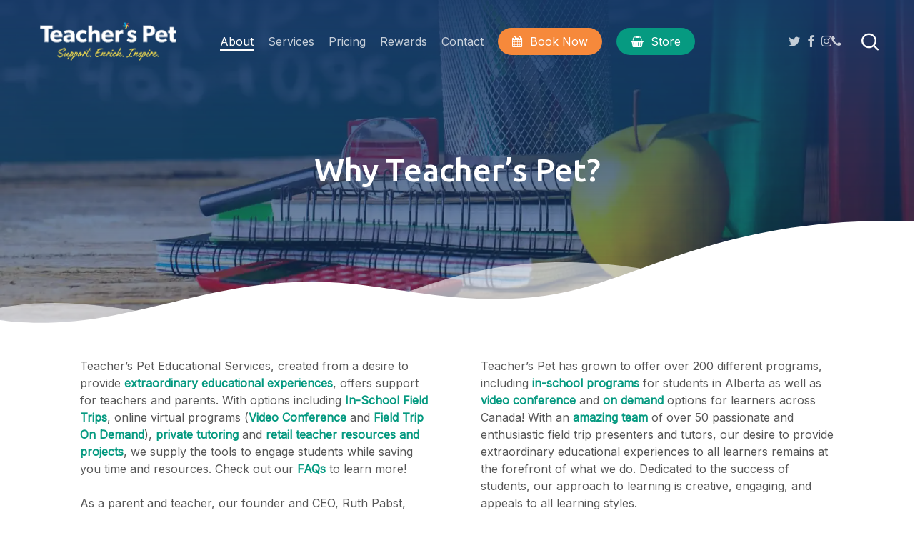

--- FILE ---
content_type: text/html; charset=UTF-8
request_url: https://tpet.ca/why-tpet/
body_size: 21897
content:
<!doctype html>
<html lang="en-CA" class="no-js">
<head>
	<meta charset="UTF-8">
	<meta name="viewport" content="width=device-width, initial-scale=1, maximum-scale=1, user-scalable=0" /><meta name='robots' content='index, follow, max-image-preview:large, max-snippet:-1, max-video-preview:-1' />

	<!-- This site is optimized with the Yoast SEO Premium plugin v26.7 (Yoast SEO v26.7) - https://yoast.com/wordpress/plugins/seo/ -->
	<title>Why TPET - Teacher&#039;s Pet</title>
	<meta name="description" content="Created from a desire to provide extraordinary educational experiences while offering support for teachers and parents." />
	<link rel="canonical" href="https://tpet.ca/why-tpet/" />
	<meta property="og:locale" content="en_US" />
	<meta property="og:type" content="article" />
	<meta property="og:title" content="Why TPET - Teacher&#039;s Pet" />
	<meta property="og:description" content="Created from a desire to provide extraordinary educational experiences while offering support for teachers and parents." />
	<meta property="og:url" content="https://tpet.ca/why-tpet/" />
	<meta property="og:site_name" content="Teacher&#039;s Pet" />
	<meta property="article:publisher" content="https://www.facebook.com/TPET.ca/" />
	<meta property="article:modified_time" content="2025-03-06T21:35:19+00:00" />
	<meta property="og:image" content="https://tpet.ca/wp-content/uploads/2019/09/tpet2019.jpg" />
	<meta property="og:image:width" content="1200" />
	<meta property="og:image:height" content="635" />
	<meta property="og:image:type" content="image/jpeg" />
	<meta name="twitter:card" content="summary_large_image" />
	<meta name="twitter:site" content="@TPETca" />
	<!-- / Yoast SEO Premium plugin. -->


<link rel='dns-prefetch' href='//fonts.googleapis.com' />

<!-- This site is optimized with the Schema Premium ver.1.2.7.2 - https://schema.press -->
<script type="application/ld+json" class="schema-premium">{"@context":"https:\/\/schema.org","@type":"AboutPage","image":[],"mainEntityOfPage":{"@type":"WebPage","@id":"https:\/\/tpet.ca\/why-tpet\/#webpage"},"dateCreated":"2021-07-08T11:57:35-06:00","datePublished":"2021-07-08T11:57:35-06:00","dateModified":"2025-03-06T14:35:19-07:00","publisher":{"@type":"Organization","@id":"https:\/\/tpet.ca#organization","url":"https:\/\/tpet.ca","name":"Teacher\\'s Pet","description":"Support, enrich and inspire students and teachers in Alberta and beyond.","logo":{"@type":"ImageObject","@id":"https:\/\/tpet.ca#logo","url":"https:\/\/tpet.ca\/wp-content\/uploads\/2020\/09\/TPET-ID_Blue-with-Tag-6.png","width":600,"height":60},"image":{"@type":"ImageObject","@id":"https:\/\/tpet.ca#logo","url":"https:\/\/tpet.ca\/wp-content\/uploads\/2020\/09\/TPET-ID_Blue-with-Tag-6.png","width":600,"height":60},"sameAs":["http:\/\/facebook.com\/TPET.ca","http:\/\/twitter.com\/TPETca","https:\/\/www.instagram.com\/TPET.ca"]},"keywords":"","author":{"@type":"Person","name":"creative","url":"http:\/\/tpet.ca","sameAs":["http:\/\/tpet.ca"]},"primaryImageOfPage":[],"lastReviewed":"2025-03-06T14:35:19-07:00","reviewedBy":{"@type":"Person","name":"creative","url":"http:\/\/tpet.ca","sameAs":["http:\/\/tpet.ca"]},"@id":"https:\/\/tpet.ca\/why-tpet#aboutpage"}</script><!-- Schema Premium Plugin -->

<link rel="preload" href="https://tpet.ca/wp-content/themes/salient/css/fonts/icomoon.woff?v=1.7" as="font" type="font/woff" crossorigin="anonymous"><style id='wp-img-auto-sizes-contain-inline-css' type='text/css'>
img:is([sizes=auto i],[sizes^="auto," i]){contain-intrinsic-size:3000px 1500px}
/*# sourceURL=wp-img-auto-sizes-contain-inline-css */
</style>
<link rel='stylesheet' id='scap.flashblock-css' href='https://tpet.ca/wp-content/plugins/compact-wp-audio-player/css/flashblock.css?ver=6.9' type='text/css' media='all' />
<link rel='stylesheet' id='scap.player-css' href='https://tpet.ca/wp-content/plugins/compact-wp-audio-player/css/player.css?ver=6.9' type='text/css' media='all' />
<link rel='stylesheet' id='woocommerce-layout-css' href='https://tpet.ca/wp-content/plugins/woocommerce/assets/css/woocommerce-layout.css?ver=10.4.3' type='text/css' media='all' />
<link rel='stylesheet' id='woocommerce-smallscreen-css' href='https://tpet.ca/wp-content/plugins/woocommerce/assets/css/woocommerce-smallscreen.css?ver=10.4.3' type='text/css' media='only screen and (max-width: 768px)' />
<link rel='stylesheet' id='woocommerce-general-css' href='https://tpet.ca/wp-content/plugins/woocommerce/assets/css/woocommerce.css?ver=10.4.3' type='text/css' media='all' />
<style id='woocommerce-inline-inline-css' type='text/css'>
.woocommerce form .form-row .required { visibility: visible; }
/*# sourceURL=woocommerce-inline-inline-css */
</style>
<link rel='stylesheet' id='aws-style-css' href='https://tpet.ca/wp-content/plugins/advanced-woo-search/assets/css/common.min.css?ver=3.51' type='text/css' media='all' />
<link rel='stylesheet' id='salient-grid-system-css' href='https://tpet.ca/wp-content/themes/salient/css/build/grid-system.css?ver=18.0.2' type='text/css' media='all' />
<link rel='stylesheet' id='main-styles-css' href='https://tpet.ca/wp-content/themes/salient/css/build/style.css?ver=18.0.2' type='text/css' media='all' />
<style id='main-styles-inline-css' type='text/css'>

		@font-face{
		     font-family:'Open Sans';
		     src:url('https://tpet.ca/wp-content/themes/salient/css/fonts/OpenSans-Light.woff') format('woff');
		     font-weight:300;
		     font-style:normal; font-display: swap;
		}
		 @font-face{
		     font-family:'Open Sans';
		     src:url('https://tpet.ca/wp-content/themes/salient/css/fonts/OpenSans-Regular.woff') format('woff');
		     font-weight:400;
		     font-style:normal; font-display: swap;
		}
		 @font-face{
		     font-family:'Open Sans';
		     src:url('https://tpet.ca/wp-content/themes/salient/css/fonts/OpenSans-SemiBold.woff') format('woff');
		     font-weight:600;
		     font-style:normal; font-display: swap;
		}
		 @font-face{
		     font-family:'Open Sans';
		     src:url('https://tpet.ca/wp-content/themes/salient/css/fonts/OpenSans-Bold.woff') format('woff');
		     font-weight:700;
		     font-style:normal; font-display: swap;
		}
html body[data-header-resize="1"] .container-wrap,
			html body[data-header-format="left-header"][data-header-resize="0"] .container-wrap,
			html body[data-header-resize="0"] .container-wrap,
			body[data-header-format="left-header"][data-header-resize="0"] .container-wrap {
				padding-top: 0;
			}
			.main-content > .row > #breadcrumbs.yoast {
				padding: 20px 0;
			}
@media only screen and (max-width:999px){#ajax-content-wrap .top-level .nectar-post-grid[data-animation*="fade"] .nectar-post-grid-item,#ajax-content-wrap .top-level .nectar-post-grid[data-animation="zoom-out-reveal"] .nectar-post-grid-item *:not(.content):not(.bg-overlay),#ajax-content-wrap .top-level .nectar-post-grid[data-animation="zoom-out-reveal"] .nectar-post-grid-item *:before{transform:none;opacity:1;clip-path:none;}#ajax-content-wrap .top-level .nectar-post-grid[data-animation="zoom-out-reveal"] .nectar-post-grid-item .nectar-el-parallax-scroll .nectar-post-grid-item-bg-wrap-inner{transform:scale(1.275);}}.wpb_row.vc_row.top-level .nectar-video-bg{opacity:1;height:100%;width:100%;object-fit:cover;object-position:center center;}body.using-mobile-browser .wpb_row.vc_row.top-level .nectar-video-wrap{left:0;}body.using-mobile-browser .wpb_row.vc_row.top-level.full-width-section .nectar-video-wrap:not(.column-video){left:50%;}body.using-mobile-browser #nectar_fullscreen_rows[data-mobile-disable="off"] .wpb_row.vc_row.top-level.full-width-section .nectar-video-wrap:not(.column-video){left:0;}.wpb_row.vc_row.top-level .nectar-video-wrap{opacity:1;width:100%;}body .wpb_row.parallax_section.top-level > .nectar-video-wrap video:not(.translate){opacity:1;}.top-level .portfolio-items[data-loading=lazy-load] .col .inner-wrap.animated .top-level-image{opacity:1;}.wpb_row.vc_row.top-level .column-image-bg-wrap[data-n-parallax-bg="true"] .column-image-bg,.wpb_row.vc_row.top-level + .wpb_row .column-image-bg-wrap[data-n-parallax-bg="true"] .column-image-bg,#portfolio-extra > .wpb_row.vc_row.parallax_section:first-child .row-bg{transform:none!important;height:100%!important;opacity:1;}#portfolio-extra > .wpb_row.vc_row.parallax_section .row-bg{background-attachment:scroll;}.scroll-down-wrap.hidden{transform:none;opacity:1;}#ajax-loading-screen[data-disable-mobile="0"]{display:none!important;}body[data-slide-out-widget-area-style="slide-out-from-right"].material .slide_out_area_close.hide_until_rendered{opacity:0;}
/*# sourceURL=main-styles-inline-css */
</style>
<link rel='stylesheet' id='nectar-header-layout-centered-menu-css' href='https://tpet.ca/wp-content/themes/salient/css/build/header/header-layout-centered-menu.css?ver=18.0.2' type='text/css' media='all' />
<link rel='stylesheet' id='nectar-header-perma-transparent-css' href='https://tpet.ca/wp-content/themes/salient/css/build/header/header-perma-transparent.css?ver=18.0.2' type='text/css' media='all' />
<link rel='stylesheet' id='nectar-element-animated-title-css' href='https://tpet.ca/wp-content/themes/salient/css/build/elements/element-animated-title.css?ver=18.0.2' type='text/css' media='all' />
<link rel='stylesheet' id='nectar-element-highlighted-text-css' href='https://tpet.ca/wp-content/themes/salient/css/build/elements/element-highlighted-text.css?ver=18.0.2' type='text/css' media='all' />
<link rel='stylesheet' id='nectar-element-team-member-css' href='https://tpet.ca/wp-content/themes/salient/css/build/elements/element-team-member.css?ver=18.0.2' type='text/css' media='all' />
<link rel='stylesheet' id='nectar-element-pricing-table-css' href='https://tpet.ca/wp-content/themes/salient/css/build/elements/element-pricing-table.css?ver=18.0.2' type='text/css' media='all' />
<link rel='stylesheet' id='nectar-wpforms-css' href='https://tpet.ca/wp-content/themes/salient/css/build/third-party/wpforms.css?ver=18.0.2' type='text/css' media='all' />
<link rel='stylesheet' id='responsive-css' href='https://tpet.ca/wp-content/themes/salient/css/build/responsive.css?ver=18.0.2' type='text/css' media='all' />
<link rel='stylesheet' id='nectar-product-style-classic-css' href='https://tpet.ca/wp-content/themes/salient/css/build/third-party/woocommerce/product-style-classic.css?ver=18.0.2' type='text/css' media='all' />
<link rel='stylesheet' id='woocommerce-css' href='https://tpet.ca/wp-content/themes/salient/css/build/woocommerce.css?ver=18.0.2' type='text/css' media='all' />
<link rel='stylesheet' id='nectar-flickity-css' href='https://tpet.ca/wp-content/themes/salient/css/build/plugins/flickity.css?ver=18.0.2' type='text/css' media='all' />
<link rel='stylesheet' id='skin-material-css' href='https://tpet.ca/wp-content/themes/salient/css/build/skin-material.css?ver=18.0.2' type='text/css' media='all' />
<link rel='stylesheet' id='salient-wp-menu-dynamic-css' href='https://tpet.ca/wp-content/uploads/salient/menu-dynamic.css?ver=98144' type='text/css' media='all' />
<link rel='stylesheet' id='js_composer_front-css' href='https://tpet.ca/wp-content/themes/salient/css/build/plugins/js_composer.css?ver=18.0.2' type='text/css' media='all' />
<link rel='stylesheet' id='dynamic-css-css' href='https://tpet.ca/wp-content/uploads/salient/salient-dynamic-styles.css?ver=36918' type='text/css' media='all' />
<style id='dynamic-css-inline-css' type='text/css'>
.no-rgba #header-space{display:none;}@media only screen and (max-width:999px){body #header-space[data-header-mobile-fixed="1"]{display:none;}#header-outer[data-mobile-fixed="false"]{position:absolute;}}@media only screen and (max-width:999px){body:not(.nectar-no-flex-height) #header-space[data-secondary-header-display="full"]:not([data-header-mobile-fixed="false"]){display:block!important;margin-bottom:-86px;}#header-space[data-secondary-header-display="full"][data-header-mobile-fixed="false"]{display:none;}}@media only screen and (min-width:1000px){#header-space{display:none;}.nectar-slider-wrap.first-section,.parallax_slider_outer.first-section,.full-width-content.first-section,.parallax_slider_outer.first-section .swiper-slide .content,.nectar-slider-wrap.first-section .swiper-slide .content,#page-header-bg,.nder-page-header,#page-header-wrap,.full-width-section.first-section{margin-top:0!important;}body #page-header-bg,body #page-header-wrap{height:116px;}body #search-outer{z-index:100000;}}@media only screen and (min-width:1000px){#page-header-wrap.fullscreen-header,#page-header-wrap.fullscreen-header #page-header-bg,html:not(.nectar-box-roll-loaded) .nectar-box-roll > #page-header-bg.fullscreen-header,.nectar_fullscreen_zoom_recent_projects,#nectar_fullscreen_rows:not(.afterLoaded) > div,#nectar_fullscreen_rows:not(.afterLoaded) > section{height:100vh;}.wpb_row.vc_row-o-full-height.top-level,.wpb_row.vc_row-o-full-height.top-level > .col.span_12{min-height:100vh;}#page-header-bg[data-alignment-v="middle"] .span_6 .inner-wrap,#page-header-bg[data-alignment-v="top"] .span_6 .inner-wrap,.blog-archive-header.color-bg .container{padding-top:calc(113px + var(--nectar_hook_before_nav_content_height,0px));}#page-header-wrap.container #page-header-bg .span_6 .inner-wrap{padding-top:0;}.nectar-slider-wrap[data-fullscreen="true"]:not(.loaded),.nectar-slider-wrap[data-fullscreen="true"]:not(.loaded) .swiper-container{height:calc(100vh + 2px)!important;}.admin-bar .nectar-slider-wrap[data-fullscreen="true"]:not(.loaded),.admin-bar .nectar-slider-wrap[data-fullscreen="true"]:not(.loaded) .swiper-container{height:calc(100vh - 30px)!important;}}@media only screen and (max-width:999px){#page-header-bg[data-alignment-v="middle"]:not(.fullscreen-header) .span_6 .inner-wrap,#page-header-bg[data-alignment-v="top"] .span_6 .inner-wrap,.blog-archive-header.color-bg .container{padding-top:calc(70px + var(--nectar_hook_before_nav_content_height,0px));}.vc_row.top-level.full-width-section:not(.full-width-ns) > .span_12,#page-header-bg[data-alignment-v="bottom"] .span_6 .inner-wrap{padding-top:60px;}}@media only screen and (max-width:690px){.vc_row.top-level.full-width-section:not(.full-width-ns) > .span_12{padding-top:70px;}.vc_row.top-level.full-width-content .nectar-recent-posts-single_featured .recent-post-container > .inner-wrap{padding-top:60px;}}@media only screen and (max-width:999px){.full-width-ns .nectar-slider-wrap .swiper-slide[data-y-pos="middle"] .content,.full-width-ns .nectar-slider-wrap .swiper-slide[data-y-pos="top"] .content{padding-top:30px;}}@media only screen and (max-width:999px){.using-mobile-browser #nectar_fullscreen_rows:not(.afterLoaded):not([data-mobile-disable="on"]) > div{height:calc(100vh - 76px);}.using-mobile-browser .wpb_row.vc_row-o-full-height.top-level,.using-mobile-browser .wpb_row.vc_row-o-full-height.top-level > .col.span_12,[data-permanent-transparent="1"].using-mobile-browser .wpb_row.vc_row-o-full-height.top-level,[data-permanent-transparent="1"].using-mobile-browser .wpb_row.vc_row-o-full-height.top-level > .col.span_12{min-height:calc(100vh - 76px);}html:not(.nectar-box-roll-loaded) .nectar-box-roll > #page-header-bg.fullscreen-header,.nectar_fullscreen_zoom_recent_projects,.nectar-slider-wrap[data-fullscreen="true"]:not(.loaded),.nectar-slider-wrap[data-fullscreen="true"]:not(.loaded) .swiper-container,#nectar_fullscreen_rows:not(.afterLoaded):not([data-mobile-disable="on"]) > div{height:calc(100vh - 1px);}.wpb_row.vc_row-o-full-height.top-level,.wpb_row.vc_row-o-full-height.top-level > .col.span_12{min-height:calc(100vh - 1px);}[data-bg-header="true"][data-permanent-transparent="1"] #page-header-wrap.fullscreen-header,[data-bg-header="true"][data-permanent-transparent="1"] #page-header-wrap.fullscreen-header #page-header-bg,html:not(.nectar-box-roll-loaded) [data-bg-header="true"][data-permanent-transparent="1"] .nectar-box-roll > #page-header-bg.fullscreen-header,[data-bg-header="true"][data-permanent-transparent="1"] .nectar_fullscreen_zoom_recent_projects,[data-permanent-transparent="1"] .nectar-slider-wrap[data-fullscreen="true"]:not(.loaded),[data-permanent-transparent="1"] .nectar-slider-wrap[data-fullscreen="true"]:not(.loaded) .swiper-container{height:100vh;}[data-permanent-transparent="1"] .wpb_row.vc_row-o-full-height.top-level,[data-permanent-transparent="1"] .wpb_row.vc_row-o-full-height.top-level > .col.span_12{min-height:100vh;}body[data-transparent-header="false"] #ajax-content-wrap.no-scroll{min-height:calc(100vh - 1px);height:calc(100vh - 1px);}}#nectar_fullscreen_rows{background-color:transparent;}.post-type-archive-product.woocommerce .container-wrap,.tax-product_cat.woocommerce .container-wrap{background-color:#f6f6f6;}.woocommerce ul.products li.product.material,.woocommerce-page ul.products li.product.material{background-color:#ffffff;}.woocommerce ul.products li.product.minimal .product-wrap,.woocommerce ul.products li.product.minimal .background-color-expand,.woocommerce-page ul.products li.product.minimal .product-wrap,.woocommerce-page ul.products li.product.minimal .background-color-expand{background-color:#ffffff;}.nectar-shape-divider-wrap{position:absolute;top:auto;bottom:0;left:0;right:0;width:100%;height:150px;z-index:3;transform:translateZ(0);}.post-area.span_9 .nectar-shape-divider-wrap{overflow:hidden;}.nectar-shape-divider-wrap[data-front="true"]{z-index:50;}.nectar-shape-divider-wrap[data-style="waves_opacity"] svg path:first-child{opacity:0.6;}.nectar-shape-divider-wrap[data-style="curve_opacity"] svg path:nth-child(1),.nectar-shape-divider-wrap[data-style="waves_opacity_alt"] svg path:nth-child(1){opacity:0.15;}.nectar-shape-divider-wrap[data-style="curve_opacity"] svg path:nth-child(2),.nectar-shape-divider-wrap[data-style="waves_opacity_alt"] svg path:nth-child(2){opacity:0.3;}.nectar-shape-divider{width:100%;left:0;bottom:-1px;height:100%;position:absolute;}.nectar-shape-divider-wrap.no-color .nectar-shape-divider{fill:#fff;}@media only screen and (max-width:999px){.nectar-shape-divider-wrap:not([data-using-percent-val="true"]) .nectar-shape-divider{height:75%;}.nectar-shape-divider-wrap[data-style="clouds"]:not([data-using-percent-val="true"]) .nectar-shape-divider{height:55%;}}@media only screen and (max-width:690px){.nectar-shape-divider-wrap:not([data-using-percent-val="true"]) .nectar-shape-divider{height:33%;}.nectar-shape-divider-wrap[data-style="clouds"]:not([data-using-percent-val="true"]) .nectar-shape-divider{height:33%;}}#ajax-content-wrap .nectar-shape-divider-wrap[data-height="1"] .nectar-shape-divider,#ajax-content-wrap .nectar-shape-divider-wrap[data-height="1px"] .nectar-shape-divider{height:1px;}.nectar-shape-divider-wrap[data-position="top"]{top:-1px;bottom:auto;}.nectar-shape-divider-wrap[data-position="top"]{transform:rotate(180deg)}@media only screen and (min-width:1000px){.nectar-shape-divider-wrap[data-style="clouds"] .nectar-shape-divider{min-width:1700px;}}@media only screen and (max-width:999px){.nectar-shape-divider-wrap[data-style="clouds"] .nectar-shape-divider{min-width:800px;}}@media only screen and (max-width:690px){.nectar-shape-divider-wrap[data-style="clouds"] .nectar-shape-divider{min-width:690px;}}.col.padding-2-percent > .vc_column-inner,.col.padding-2-percent > .n-sticky > .vc_column-inner{padding:calc(600px * 0.03);}@media only screen and (max-width:690px){.col.padding-2-percent > .vc_column-inner,.col.padding-2-percent > .n-sticky > .vc_column-inner{padding:calc(100vw * 0.03);}}@media only screen and (min-width:1000px){.col.padding-2-percent > .vc_column-inner,.col.padding-2-percent > .n-sticky > .vc_column-inner{padding:calc((100vw - 180px) * 0.02);}.column_container:not(.vc_col-sm-12) .col.padding-2-percent > .vc_column-inner{padding:calc((100vw - 180px) * 0.01);}}@media only screen and (min-width:1425px){.col.padding-2-percent > .vc_column-inner{padding:calc(1245px * 0.02);}.column_container:not(.vc_col-sm-12) .col.padding-2-percent > .vc_column-inner{padding:calc(1245px * 0.01);}}.full-width-content .col.padding-2-percent > .vc_column-inner{padding:calc(100vw * 0.02);}@media only screen and (max-width:999px){.full-width-content .col.padding-2-percent > .vc_column-inner{padding:calc(100vw * 0.03);}}@media only screen and (min-width:1000px){.full-width-content .column_container:not(.vc_col-sm-12) .col.padding-2-percent > .vc_column-inner{padding:calc(100vw * 0.01);}}#ajax-content-wrap .col[data-padding-pos="left-right"] > .vc_column-inner,#ajax-content-wrap .col[data-padding-pos="left-right"] > .n-sticky > .vc_column-inner{padding-top:0;padding-bottom:0}.col.padding-3-percent > .vc_column-inner,.col.padding-3-percent > .n-sticky > .vc_column-inner{padding:calc(600px * 0.03);}@media only screen and (max-width:690px){.col.padding-3-percent > .vc_column-inner,.col.padding-3-percent > .n-sticky > .vc_column-inner{padding:calc(100vw * 0.03);}}@media only screen and (min-width:1000px){.col.padding-3-percent > .vc_column-inner,.col.padding-3-percent > .n-sticky > .vc_column-inner{padding:calc((100vw - 180px) * 0.03);}.column_container:not(.vc_col-sm-12) .col.padding-3-percent > .vc_column-inner{padding:calc((100vw - 180px) * 0.015);}}@media only screen and (min-width:1425px){.col.padding-3-percent > .vc_column-inner{padding:calc(1245px * 0.03);}.column_container:not(.vc_col-sm-12) .col.padding-3-percent > .vc_column-inner{padding:calc(1245px * 0.015);}}.full-width-content .col.padding-3-percent > .vc_column-inner{padding:calc(100vw * 0.03);}@media only screen and (max-width:999px){.full-width-content .col.padding-3-percent > .vc_column-inner{padding:calc(100vw * 0.03);}}@media only screen and (min-width:1000px){.full-width-content .column_container:not(.vc_col-sm-12) .col.padding-3-percent > .vc_column-inner{padding:calc(100vw * 0.015);}}body[data-aie] .col[data-padding-pos="top"] > .vc_column-inner,#ajax-content-wrap .col[data-padding-pos="top"] > .vc_column-inner,#ajax-content-wrap .col[data-padding-pos="top"] > .n-sticky > .vc_column-inner{padding-right:0;padding-bottom:0;padding-left:0}.img-with-aniamtion-wrap[data-max-width="custom"].center{text-align:center;}.img-with-aniamtion-wrap.custom-width-10pct .inner{max-width:10%;}.img-with-aniamtion-wrap[data-max-width="custom"].center .inner{display:inline-block;}@media only screen and (max-width :999px){body .img-with-aniamtion-wrap[data-max-width-mobile="110%"] .inner{width:110%;}}.nectar-highlighted-text[data-color="#069a81"]:not([data-style="text_outline"]) em{background-image:linear-gradient(to right,#069a81 0,#069a81 100%);}.nectar-highlighted-text[data-color="#069a81"]:not([data-style="text_outline"]) em.has-link,.nectar-highlighted-text[data-color="#069a81"]:not([data-style="text_outline"]) a em{background-image:linear-gradient(to right,#069a81 0,#069a81 100%),linear-gradient(to right,#069a81 0,#069a81 100%);}.nectar-highlighted-text[data-style="regular_underline"][data-exp="default"] em{background-position:left 90%;}.nectar-highlighted-text[data-style="regular_underline"][data-underline-thickness="4px"] em{background-size:0 4px;}.nectar-highlighted-text[data-style="regular_underline"][data-underline-thickness="4px"][data-exp="default"] a em,.nectar-highlighted-text[data-style="regular_underline"][data-underline-thickness="4px"][data-exp="default"] em.has-link{background-size:0 4px,0% 80%;background-position:left 90%,left 50%;}.nectar-highlighted-text[data-style="regular_underline"][data-underline-thickness="4px"] em.animated{background-size:100% 4px;}.nectar-highlighted-text[data-style="regular_underline"][data-underline-thickness="4px"][data-exp="default"] a em.animated,.nectar-highlighted-text[data-style="regular_underline"][data-underline-thickness="4px"][data-exp="default"] em.animated.has-link{background-size:100% 4px,0% 80%;}.nectar-highlighted-text[data-style="regular_underline"][data-underline-thickness="4px"][data-exp="default"] a em.animated:hover,.nectar-highlighted-text[data-style="regular_underline"][data-underline-thickness="4px"][data-exp="default"] em.animated.has-link:hover{background-size:100% 4px,100% 80%;}.nectar-cta.hover_color_119ccd .link_wrap:hover{background-color:#119ccd!important;}.nectar-flickity.nectar-carousel[data-format="fixed_text_content_fullwidth"] .flickity-slider .cell .inner-wrap-outer{transform-style:preserve-3d;}.nectar-flickity.nectar-carousel[data-format="fixed_text_content_fullwidth"] .flickity-slider .cell{overflow:visible;}.nectar-flickity.nectar-carousel[data-format="fixed_text_content_fullwidth"] .flickity-slider .cell{margin-right:30px;padding:2px;}.nectar-flickity.nectar-carousel[data-format="fixed_text_content_fullwidth"] .flickity-slider{left:1px!important;}.nectar-carousel-flickity-fixed-content .nectar-carousel-fixed-content p{opacity:0.75;}.nectar-carousel-flickity-fixed-content .nectar-carousel-fixed-content{width:33%;top:50%;position:absolute;-webkit-transform:translateY(-50%);transform:translateY(-50%);padding-right:65px;z-index:50;}.nectar-carousel-flickity-fixed-content .nectar-flickity{margin-left:34%;width:100%;}@media only screen and (min-width:1000px){.nectar-carousel-flickity-fixed-content[data-alignment="right"] .nectar-flickity{margin-left:-34%;}.nectar-carousel-flickity-fixed-content[data-alignment="right"] .nectar-carousel-fixed-content{right:0;left:auto;padding-right:0;padding-left:65px;}.nectar-carousel-flickity-fixed-content[data-alignment="right"] .nectar-carousel[data-format="fixed_text_content_fullwidth"] .flickity-page-dots{text-align:right;}}@media only screen and (min-width:2000px){.nectar-carousel-flickity-fixed-content[data-alignment="right"] .nectar-flickity{margin-left:-50%;}}.nectar-carousel-flickity-fixed-content .nectar-flickity:not(.flickity-enabled){opacity:0;}@media only screen and (min-width:2000px){.nectar-carousel-flickity-fixed-content .nectar-flickity{width:115%;}}.nectar-flickity.nectar-carousel[data-format="fixed_text_content_fullwidth"] .flickity-page-dots{text-align:left;}@media only screen and (min-width :1px) and (max-width :1000px){body .nectar-carousel-flickity-fixed-content .nectar-carousel-fixed-content{position:relative;width:100%;margin-right:0;transform:none;top:0;}body .nectar-carousel-flickity-fixed-content .nectar-flickity{margin-left:0;}}@media only screen and (min-width:1300px){.nectar-flickity.nectar-carousel[data-desktop-columns="6"][data-format="fixed_text_content_fullwidth"] .cell{width:15%;}.nectar-flickity.nectar-carousel[data-desktop-columns="5"][data-format="fixed_text_content_fullwidth"] .cell{width:15%;}.nectar-flickity.nectar-carousel[data-desktop-columns="4"][data-format="fixed_text_content_fullwidth"] .cell{width:22.5%;}.nectar-flickity.nectar-carousel[data-desktop-columns="3"][data-format="fixed_text_content_fullwidth"] .cell{width:31.9%;}.nectar-flickity.nectar-carousel[data-desktop-columns="2"][data-format="fixed_text_content_fullwidth"] .cell{width:55%;}.nectar-flickity.nectar-carousel[data-desktop-columns="1"][data-format="fixed_text_content_fullwidth"] .cell{width:85%;}}@media only screen and (min-width:1000px) and (max-width:1300px){.nectar-flickity.nectar-carousel[data-small-desktop-columns="6"][data-format="fixed_text_content_fullwidth"] .cell{width:15%;}.nectar-flickity.nectar-carousel[data-small-desktop-columns="5"][data-format="fixed_text_content_fullwidth"] .cell{width:15%;}.nectar-flickity.nectar-carousel[data-small-desktop-columns="4"][data-format="fixed_text_content_fullwidth"] .cell{width:22.5%;}.nectar-flickity.nectar-carousel[data-small-desktop-columns="3"][data-format="fixed_text_content_fullwidth"] .cell{width:33%;}.nectar-flickity.nectar-carousel[data-small-desktop-columns="2"][data-format="fixed_text_content_fullwidth"] .cell{width:55%;}.nectar-flickity.nectar-carousel[data-small-desktop-columns="1"][data-format="fixed_text_content_fullwidth"] .cell{width:85%;}}@media only screen and (max-width:1000px) and (min-width:690px){.nectar-flickity.nectar-carousel[data-tablet-columns="4"][data-format="fixed_text_content_fullwidth"] .cell{width:22.5%;}.nectar-flickity.nectar-carousel[data-tablet-columns="3"][data-format="fixed_text_content_fullwidth"] .cell{width:33%;}.nectar-flickity.nectar-carousel[data-tablet-columns="2"][data-format="fixed_text_content_fullwidth"] .cell{width:55%;}.nectar-flickity.nectar-carousel[data-tablet-columns="1"][data-format="fixed_text_content_fullwidth"] .cell{width:85%;}}.nectar-simple-slider .cell.color-overlay-1-transparent > .bg-layer-wrap > .color-overlay{background-color:transparent;}.nectar-flickity .cell .flickity-slider__link{display:block;position:absolute;top:0;left:0;width:100%;height:100%;z-index:100!important;}.col.padding-1-percent > .vc_column-inner,.col.padding-1-percent > .n-sticky > .vc_column-inner{padding:calc(600px * 0.01);}@media only screen and (max-width:690px){.col.padding-1-percent > .vc_column-inner,.col.padding-1-percent > .n-sticky > .vc_column-inner{padding:calc(100vw * 0.01);}}@media only screen and (min-width:1000px){.col.padding-1-percent > .vc_column-inner,.col.padding-1-percent > .n-sticky > .vc_column-inner{padding:calc((100vw - 180px) * 0.01);}.column_container:not(.vc_col-sm-12) .col.padding-1-percent > .vc_column-inner{padding:calc((100vw - 180px) * 0.005);}}@media only screen and (min-width:1425px){.col.padding-1-percent > .vc_column-inner{padding:calc(1245px * 0.01);}.column_container:not(.vc_col-sm-12) .col.padding-1-percent > .vc_column-inner{padding:calc(1245px * 0.005);}}.full-width-content .col.padding-1-percent > .vc_column-inner{padding:calc(100vw * 0.01);}@media only screen and (max-width:999px){.full-width-content .col.padding-1-percent > .vc_column-inner{padding:calc(100vw * 0.01);}}@media only screen and (min-width:1000px){.full-width-content .column_container:not(.vc_col-sm-12) .col.padding-1-percent > .vc_column-inner{padding:calc(100vw * 0.005);}}@media only screen and (max-width:999px){.vc_row.top_padding_tablet_0px{padding-top:0px!important;}}@media only screen and (max-width:999px){.wpb_row.reverse_columns_row_tablet .row_col_wrap_12,.wpb_row.inner_row.reverse_columns_row_tablet .row_col_wrap_12_inner{flex-direction:row-reverse;}.wpb_row.reverse_columns_column_tablet .row_col_wrap_12,.wpb_row.inner_row.reverse_columns_column_tablet .row_col_wrap_12_inner{flex-direction:column-reverse;}.wpb_row.reverse_columns_column_tablet:not([data-column-margin="none"]):not(.full-width-content) > .row_col_wrap_12 > .wpb_column:last-of-type,.wpb_row:not(.full-width-content) .wpb_row.inner_row:not([data-column-margin="none"]).reverse_columns_column_tablet .row_col_wrap_12_inner > .wpb_column:last-of-type{margin-bottom:25px;}.wpb_row.reverse_columns_column_tablet:not([data-column-margin="none"]):not(.full-width-content) > .row_col_wrap_12 > .wpb_column:first-of-type,.wpb_row:not(.full-width-content) .wpb_row.inner_row:not([data-column-margin="none"]).reverse_columns_column_tablet .row_col_wrap_12_inner > .wpb_column:first-of-type{margin-bottom:0;}}@media only screen and (max-width:999px){.vc_row.bottom_padding_tablet_0px{padding-bottom:0px!important;}}@media only screen and (max-width:999px){body .wpb_row .wpb_column.padding-3-percent_tablet > .vc_column-inner,body .wpb_row .wpb_column.padding-3-percent_tablet > .n-sticky > .vc_column-inner{padding:calc(999px * 0.03);}}@media only screen and (max-width:999px){body .wpb_row .wpb_column.padding-10-percent_tablet > .vc_column-inner,body .wpb_row .wpb_column.padding-10-percent_tablet > .n-sticky > .vc_column-inner{padding:calc(999px * 0.10);}}@media only screen and (max-width:999px){body .vc_row-fluid:not(.full-width-content) > .span_12 .vc_col-sm-2:not(:last-child):not([class*="vc_col-xs-"]){margin-bottom:25px;}}@media only screen and (min-width :691px) and (max-width :999px){body .vc_col-sm-2{width:31.2%;margin-left:3.1%;}body .full-width-content .vc_col-sm-2{width:33.3%;margin-left:0;}.vc_row-fluid .vc_col-sm-2[class*="vc_col-sm-"]:first-child:not([class*="offset"]),.vc_row-fluid .vc_col-sm-2[class*="vc_col-sm-"]:nth-child(3n+4):not([class*="offset"]){margin-left:0;}}@media only screen and (max-width :690px){body .vc_row-fluid .vc_col-sm-2:not([class*="vc_col-xs"]),body .vc_row-fluid.full-width-content .vc_col-sm-2:not([class*="vc_col-xs"]){width:50%;}.vc_row-fluid .vc_col-sm-2[class*="vc_col-sm-"]:first-child:not([class*="offset"]),.vc_row-fluid .vc_col-sm-2[class*="vc_col-sm-"]:nth-child(2n+3):not([class*="offset"]){margin-left:0;}}@media only screen and (max-width:999px){body .wpb_row .wpb_column.padding-5-percent_tablet > .vc_column-inner,body .wpb_row .wpb_column.padding-5-percent_tablet > .n-sticky > .vc_column-inner{padding:calc(999px * 0.05);}}@media only screen and (max-width:999px){.wpb_column.top_margin_tablet_25px{margin-top:25px!important;}}@media only screen and (max-width:690px){body .wpb_row .wpb_column.padding-12-percent_phone > .vc_column-inner,body .wpb_row .wpb_column.padding-12-percent_phone > .n-sticky > .vc_column-inner{padding:calc(690px * 0.12);}}@media only screen and (max-width:690px){.wpb_row.reverse_columns_row_phone .row_col_wrap_12,.wpb_row.inner_row.reverse_columns_row_phone .row_col_wrap_12_inner{flex-direction:row-reverse;}.wpb_row.reverse_columns_column_phone .row_col_wrap_12,.wpb_row.inner_row.reverse_columns_column_phone .row_col_wrap_12_inner{flex-direction:column-reverse;}.wpb_row.reverse_columns_column_phone:not([data-column-margin="none"]):not(.full-width-content) > .row_col_wrap_12 > .wpb_column:last-of-type,.wpb_row:not(.full-width-content) .wpb_row.inner_row:not([data-column-margin="none"]).reverse_columns_column_phone .row_col_wrap_12_inner > .wpb_column:last-of-type{margin-bottom:25px;}.wpb_row.reverse_columns_column_phone:not([data-column-margin="none"]):not(.full-width-content) > .row_col_wrap_12 > .wpb_column:first-of-type,.wpb_row:not(.full-width-content) .wpb_row.inner_row:not([data-column-margin="none"]).reverse_columns_column_phone .row_col_wrap_12_inner > .wpb_column:first-of-type{margin-bottom:0;}}@media only screen and (max-width:690px){body .wpb_row .wpb_column.padding-5-percent_phone > .vc_column-inner,body .wpb_row .wpb_column.padding-5-percent_phone > .n-sticky > .vc_column-inner{padding:calc(690px * 0.05);}}@media only screen and (max-width:690px){.wpb_row.shape_divider_phone_100px .nectar-shape-divider-wrap{height:100px!important;}}@media only screen and (max-width:690px){.wpb_column.top_margin_phone_25px{margin-top:25px!important;}}.screen-reader-text,.nectar-skip-to-content:not(:focus){border:0;clip:rect(1px,1px,1px,1px);clip-path:inset(50%);height:1px;margin:-1px;overflow:hidden;padding:0;position:absolute!important;width:1px;word-wrap:normal!important;}.row .col img:not([srcset]){width:auto;}.row .col img.img-with-animation.nectar-lazy:not([srcset]){width:100%;}
.tabbed>ul li a {
color: #565656;
}
.tab-1707017085102-5 {
    color: #009ccd;
}


.item-meta-extra {
  font-size: 36px;
}
.pricing-column {
float: none !important;
}
.grecaptcha-badge {
    visibility: hidden !important;
}
.tab-1672975006156-10 {
  background-color: #f6893b !important;
}
/*.page-submenu li {
    font-weight: bold !important;
}*/


#footer-outer #footer-widgets .col ul li:first-child > a, #footer-outer #footer-widgets .col ul li:first-child {
  padding-top: 2px !important;
}
.material #footer-outer #footer-widgets .col ul li {
  padding: 3px 10px 3px 10px !important;
}
.material .wpb_content_element, .material .wpb_row {
margin-bottom: 1em;
}

.menu-item.menu-item-type-post_type.menu-item-object-page.menu-item-10078278 {
    background-color: #059ccd;
    color: #fff;
    font-weight: bold;
    padding-top: 2px !important;
    border-radius: 30px;
    margin-top: 5px !important;
}
.menu-item.menu-item-type-post_type.menu-item-object-page.menu-item-10078279 {
    background-color: #183968;
    color: #fff;
    font-weight: bold;
    border-radius: 30px;
    padding: 2px !important;
    margin-top: 5px !important;
}
.menu-item.menu-item-type-custom.menu-item-object-custom.menu-item-10078280 {
    background-color: #f6893b;
    color: #fff;
    font-weight: bold;
    border-radius: 30px;
    padding: 2px !important;
    margin-top: 5px !important;
}
.menu-item.menu-item-type-custom.menu-item-object-custom.menu-item-10078281 {
    background-color: #069a81;
    color: #fff;
    font-weight: bold;
    border-radius: 30px;
    padding: 2px !important;
    margin-top: 5px !important;
}
.menu-item.menu-item-type-post_type.menu-item-object-page.menu-item-10078282 {
    background-color: #d15054;
    color: #fff;
    font-weight: bold;
    border-radius: 30px;
    padding: 2px !important;
    margin-top: 5px !important;
}



.pricing-column {
  background-color: transparent;
}
.pricing-table {
  margin-top: 10px !important;
}
.pricing-table > div:first-child .pricing-column-content, .pricing-table > div:first-child h3 {
  border-left: 0px solid #e4e4e4;
}
.pricing-column h3 {
  padding: 0px !important;
  background-color: transparent;
  margin-bottom: 0;
  border-right: 0px solid #e4e4e4;
  border-bottom: 0px solid #efefef;
  border-top: 0px solid #e4e4e4;
  display: none !important;
}
.pricing-column h4, .pricing-table .pricing-column .pricing-column-content h4 {
margin-left: -22px;
padding: 10px 20px 0px;
font-size: 42px;
line-height: 36px;
color: #333;
margin-bottom: 0;
}

.pricing-column .pricing-column-content {
    border-left: 0px solid;
    border-right: 0px solid;
    border-bottom: 0px solid;
    padding: 0px;
}
.pricing-column .pricing-column-content h4 {
  padding: 20px 30px 0px;
  font-size: 48px;
  line-height: 40px;
}
.pricing-table[data-style="default"] .pricing-column h4 .dollar-sign {
  top: -21px;
  right: -14px;
}
.pricing-column .interval {
  min-height: 30px;
  padding-bottom: 5px;
  font-style: italic;
  font-size: 14px;
  line-height: 16px;
  font-weight: 400;
  color: #666;
}
body.material #top nav ul #search-btn a span {
font-size: 24px !important;
}

.nectar-icon-list-item {
margin-bottom: 30px !important;
}

.nectar-post-grid-wrap[data-style=content_under_image] .nectar-post-grid[data-card=yes] .nectar-post-grid-item .content {
padding: max(4%,15px);
}
.nectar-button.large {
font-size: 16px;
font-weight: bold;
}
/*# sourceURL=dynamic-css-inline-css */
</style>
<link rel='stylesheet' id='bsf-Defaults-css' href='https://tpet.ca/wp-content/uploads/smile_fonts/Defaults/Defaults.css?ver=3.21.2' type='text/css' media='all' />
<link rel='stylesheet' id='um_modal-css' href='https://tpet.ca/wp-content/plugins/ultimate-member/assets/css/um-modal.min.css?ver=2.11.1' type='text/css' media='all' />
<link rel='stylesheet' id='um_ui-css' href='https://tpet.ca/wp-content/plugins/ultimate-member/assets/libs/jquery-ui/jquery-ui.min.css?ver=1.13.2' type='text/css' media='all' />
<link rel='stylesheet' id='um_tipsy-css' href='https://tpet.ca/wp-content/plugins/ultimate-member/assets/libs/tipsy/tipsy.min.css?ver=1.0.0a' type='text/css' media='all' />
<link rel='stylesheet' id='um_raty-css' href='https://tpet.ca/wp-content/plugins/ultimate-member/assets/libs/raty/um-raty.min.css?ver=2.6.0' type='text/css' media='all' />
<link rel='stylesheet' id='select2-css' href='https://tpet.ca/wp-content/plugins/ultimate-member/assets/libs/select2/select2.min.css?ver=4.0.13' type='text/css' media='all' />
<link rel='stylesheet' id='um_fileupload-css' href='https://tpet.ca/wp-content/plugins/ultimate-member/assets/css/um-fileupload.min.css?ver=2.11.1' type='text/css' media='all' />
<link rel='stylesheet' id='um_confirm-css' href='https://tpet.ca/wp-content/plugins/ultimate-member/assets/libs/um-confirm/um-confirm.min.css?ver=1.0' type='text/css' media='all' />
<link rel='stylesheet' id='um_datetime-css' href='https://tpet.ca/wp-content/plugins/ultimate-member/assets/libs/pickadate/default.min.css?ver=3.6.2' type='text/css' media='all' />
<link rel='stylesheet' id='um_datetime_date-css' href='https://tpet.ca/wp-content/plugins/ultimate-member/assets/libs/pickadate/default.date.min.css?ver=3.6.2' type='text/css' media='all' />
<link rel='stylesheet' id='um_datetime_time-css' href='https://tpet.ca/wp-content/plugins/ultimate-member/assets/libs/pickadate/default.time.min.css?ver=3.6.2' type='text/css' media='all' />
<link rel='stylesheet' id='um_fonticons_ii-css' href='https://tpet.ca/wp-content/plugins/ultimate-member/assets/libs/legacy/fonticons/fonticons-ii.min.css?ver=2.11.1' type='text/css' media='all' />
<link rel='stylesheet' id='um_fonticons_fa-css' href='https://tpet.ca/wp-content/plugins/ultimate-member/assets/libs/legacy/fonticons/fonticons-fa.min.css?ver=2.11.1' type='text/css' media='all' />
<link rel='stylesheet' id='um_fontawesome-css' href='https://tpet.ca/wp-content/plugins/ultimate-member/assets/css/um-fontawesome.min.css?ver=6.5.2' type='text/css' media='all' />
<link rel='stylesheet' id='um_common-css' href='https://tpet.ca/wp-content/plugins/ultimate-member/assets/css/common.min.css?ver=2.11.1' type='text/css' media='all' />
<link rel='stylesheet' id='um_responsive-css' href='https://tpet.ca/wp-content/plugins/ultimate-member/assets/css/um-responsive.min.css?ver=2.11.1' type='text/css' media='all' />
<link rel='stylesheet' id='um_styles-css' href='https://tpet.ca/wp-content/plugins/ultimate-member/assets/css/um-styles.min.css?ver=2.11.1' type='text/css' media='all' />
<link rel='stylesheet' id='um_crop-css' href='https://tpet.ca/wp-content/plugins/ultimate-member/assets/libs/cropper/cropper.min.css?ver=1.6.1' type='text/css' media='all' />
<link rel='stylesheet' id='um_profile-css' href='https://tpet.ca/wp-content/plugins/ultimate-member/assets/css/um-profile.min.css?ver=2.11.1' type='text/css' media='all' />
<link rel='stylesheet' id='um_account-css' href='https://tpet.ca/wp-content/plugins/ultimate-member/assets/css/um-account.min.css?ver=2.11.1' type='text/css' media='all' />
<link rel='stylesheet' id='um_misc-css' href='https://tpet.ca/wp-content/plugins/ultimate-member/assets/css/um-misc.min.css?ver=2.11.1' type='text/css' media='all' />
<link rel='stylesheet' id='um_default_css-css' href='https://tpet.ca/wp-content/plugins/ultimate-member/assets/css/um-old-default.min.css?ver=2.11.1' type='text/css' media='all' />
<link rel='stylesheet' id='redux-google-fonts-salient_redux-css' href='https://fonts.googleapis.com/css?family=Inter%3A400%7CUbuntu%3A700%2C300%2C500%2C400%7CKalam%3A400&#038;subset=latin&#038;display=swap&#038;ver=6.9' type='text/css' media='all' />
<script type="text/template" id="tmpl-variation-template">
	<div class="woocommerce-variation-description">{{{ data.variation.variation_description }}}</div>
	<div class="woocommerce-variation-price">{{{ data.variation.price_html }}}</div>
	<div class="woocommerce-variation-availability">{{{ data.variation.availability_html }}}</div>
</script>
<script type="text/template" id="tmpl-unavailable-variation-template">
	<p role="alert">Sorry, this product is unavailable. Please choose a different combination.</p>
</script>
<script type="text/javascript" src="https://tpet.ca/wp-content/plugins/compact-wp-audio-player/js/soundmanager2-nodebug-jsmin.js?ver=6.9" id="scap.soundmanager2-js"></script>
<script type="text/javascript" src="https://tpet.ca/wp-includes/js/dist/hooks.min.js?ver=dd5603f07f9220ed27f1" id="wp-hooks-js"></script>
<script type="text/javascript" id="say-what-js-js-extra">
/* <![CDATA[ */
var say_what_data = {"replacements":{"salient-portfolio|Back to all projects|":"Back to all Field Trips","salient-portfolio|Next Project|":"Next Field Trip","salient-portfolio|Previous Project|":"Previous Field Trip"}};
//# sourceURL=say-what-js-js-extra
/* ]]> */
</script>
<script type="text/javascript" src="https://tpet.ca/wp-content/plugins/say-what/assets/build/frontend.js?ver=fd31684c45e4d85aeb4e" id="say-what-js-js"></script>
<script type="text/javascript" src="https://tpet.ca/wp-includes/js/jquery/jquery.min.js?ver=3.7.1" id="jquery-core-js"></script>
<script type="text/javascript" src="https://tpet.ca/wp-includes/js/jquery/jquery-migrate.min.js?ver=3.4.1" id="jquery-migrate-js"></script>
<script type="text/javascript" src="https://tpet.ca/wp-content/plugins/woocommerce/assets/js/jquery-blockui/jquery.blockUI.min.js?ver=2.7.0-wc.10.4.3" id="wc-jquery-blockui-js" defer="defer" data-wp-strategy="defer"></script>
<script type="text/javascript" src="https://tpet.ca/wp-content/plugins/woocommerce/assets/js/js-cookie/js.cookie.min.js?ver=2.1.4-wc.10.4.3" id="wc-js-cookie-js" defer="defer" data-wp-strategy="defer"></script>
<script type="text/javascript" id="woocommerce-js-extra">
/* <![CDATA[ */
var woocommerce_params = {"ajax_url":"/wp-admin/admin-ajax.php","wc_ajax_url":"/?wc-ajax=%%endpoint%%","i18n_password_show":"Show password","i18n_password_hide":"Hide password"};
//# sourceURL=woocommerce-js-extra
/* ]]> */
</script>
<script type="text/javascript" src="https://tpet.ca/wp-content/plugins/woocommerce/assets/js/frontend/woocommerce.min.js?ver=10.4.3" id="woocommerce-js" defer="defer" data-wp-strategy="defer"></script>
<script type="text/javascript" src="https://tpet.ca/wp-includes/js/underscore.min.js?ver=1.13.7" id="underscore-js"></script>
<script type="text/javascript" id="wp-util-js-extra">
/* <![CDATA[ */
var _wpUtilSettings = {"ajax":{"url":"/wp-admin/admin-ajax.php"}};
//# sourceURL=wp-util-js-extra
/* ]]> */
</script>
<script type="text/javascript" src="https://tpet.ca/wp-includes/js/wp-util.min.js?ver=6.9" id="wp-util-js"></script>
<script type="text/javascript" id="wc-add-to-cart-variation-js-extra">
/* <![CDATA[ */
var wc_add_to_cart_variation_params = {"wc_ajax_url":"/?wc-ajax=%%endpoint%%","i18n_no_matching_variations_text":"Sorry, no products matched your selection. Please choose a different combination.","i18n_make_a_selection_text":"Please select some product options before adding this product to your cart.","i18n_unavailable_text":"Sorry, this product is unavailable. Please choose a different combination.","i18n_reset_alert_text":"Your selection has been reset. Please select some product options before adding this product to your cart."};
//# sourceURL=wc-add-to-cart-variation-js-extra
/* ]]> */
</script>
<script type="text/javascript" src="https://tpet.ca/wp-content/plugins/woocommerce/assets/js/frontend/add-to-cart-variation.min.js?ver=10.4.3" id="wc-add-to-cart-variation-js" defer="defer" data-wp-strategy="defer"></script>
<script type="text/javascript" src="https://tpet.ca/wp-content/plugins/ultimate-member/assets/js/um-gdpr.min.js?ver=2.11.1" id="um-gdpr-js"></script>
<script></script><link rel="icon" type="image/png" href="/wp-content/uploads/fbrfg/favicon-96x96.png" sizes="96x96" />
<link rel="icon" type="image/svg+xml" href="/wp-content/uploads/fbrfg/favicon.svg" />
<link rel="shortcut icon" href="/wp-content/uploads/fbrfg/favicon.ico" />
<link rel="apple-touch-icon" sizes="180x180" href="/wp-content/uploads/fbrfg/apple-touch-icon.png" />
<meta name="apple-mobile-web-app-title" content="Teacher's Pet" />
<link rel="manifest" href="/wp-content/uploads/fbrfg/site.webmanifest" /><script type="text/javascript"> var root = document.getElementsByTagName( "html" )[0]; root.setAttribute( "class", "js" ); </script>	<noscript><style>.woocommerce-product-gallery{ opacity: 1 !important; }</style></noscript>
	<meta name="generator" content="Powered by WPBakery Page Builder - drag and drop page builder for WordPress."/>
<link rel="icon" href="https://tpet.ca/wp-content/uploads/2022/06/TPET-ICON.svg" sizes="32x32" />
<link rel="icon" href="https://tpet.ca/wp-content/uploads/2022/06/TPET-ICON.svg" sizes="192x192" />
<link rel="apple-touch-icon" href="https://tpet.ca/wp-content/uploads/2022/06/TPET-ICON.svg" />
<meta name="msapplication-TileImage" content="https://tpet.ca/wp-content/uploads/2022/06/TPET-ICON.svg" />
<style type="text/css" data-type="vc_shortcodes-custom-css">.vc_custom_1706201833516{padding-top: 20px !important;}</style><noscript><style> .wpb_animate_when_almost_visible { opacity: 1; }</style></noscript><style id='global-styles-inline-css' type='text/css'>
:root{--wp--preset--aspect-ratio--square: 1;--wp--preset--aspect-ratio--4-3: 4/3;--wp--preset--aspect-ratio--3-4: 3/4;--wp--preset--aspect-ratio--3-2: 3/2;--wp--preset--aspect-ratio--2-3: 2/3;--wp--preset--aspect-ratio--16-9: 16/9;--wp--preset--aspect-ratio--9-16: 9/16;--wp--preset--color--black: #000000;--wp--preset--color--cyan-bluish-gray: #abb8c3;--wp--preset--color--white: #ffffff;--wp--preset--color--pale-pink: #f78da7;--wp--preset--color--vivid-red: #cf2e2e;--wp--preset--color--luminous-vivid-orange: #ff6900;--wp--preset--color--luminous-vivid-amber: #fcb900;--wp--preset--color--light-green-cyan: #7bdcb5;--wp--preset--color--vivid-green-cyan: #00d084;--wp--preset--color--pale-cyan-blue: #8ed1fc;--wp--preset--color--vivid-cyan-blue: #0693e3;--wp--preset--color--vivid-purple: #9b51e0;--wp--preset--gradient--vivid-cyan-blue-to-vivid-purple: linear-gradient(135deg,rgb(6,147,227) 0%,rgb(155,81,224) 100%);--wp--preset--gradient--light-green-cyan-to-vivid-green-cyan: linear-gradient(135deg,rgb(122,220,180) 0%,rgb(0,208,130) 100%);--wp--preset--gradient--luminous-vivid-amber-to-luminous-vivid-orange: linear-gradient(135deg,rgb(252,185,0) 0%,rgb(255,105,0) 100%);--wp--preset--gradient--luminous-vivid-orange-to-vivid-red: linear-gradient(135deg,rgb(255,105,0) 0%,rgb(207,46,46) 100%);--wp--preset--gradient--very-light-gray-to-cyan-bluish-gray: linear-gradient(135deg,rgb(238,238,238) 0%,rgb(169,184,195) 100%);--wp--preset--gradient--cool-to-warm-spectrum: linear-gradient(135deg,rgb(74,234,220) 0%,rgb(151,120,209) 20%,rgb(207,42,186) 40%,rgb(238,44,130) 60%,rgb(251,105,98) 80%,rgb(254,248,76) 100%);--wp--preset--gradient--blush-light-purple: linear-gradient(135deg,rgb(255,206,236) 0%,rgb(152,150,240) 100%);--wp--preset--gradient--blush-bordeaux: linear-gradient(135deg,rgb(254,205,165) 0%,rgb(254,45,45) 50%,rgb(107,0,62) 100%);--wp--preset--gradient--luminous-dusk: linear-gradient(135deg,rgb(255,203,112) 0%,rgb(199,81,192) 50%,rgb(65,88,208) 100%);--wp--preset--gradient--pale-ocean: linear-gradient(135deg,rgb(255,245,203) 0%,rgb(182,227,212) 50%,rgb(51,167,181) 100%);--wp--preset--gradient--electric-grass: linear-gradient(135deg,rgb(202,248,128) 0%,rgb(113,206,126) 100%);--wp--preset--gradient--midnight: linear-gradient(135deg,rgb(2,3,129) 0%,rgb(40,116,252) 100%);--wp--preset--font-size--small: 13px;--wp--preset--font-size--medium: 20px;--wp--preset--font-size--large: 36px;--wp--preset--font-size--x-large: 42px;--wp--preset--spacing--20: 0.44rem;--wp--preset--spacing--30: 0.67rem;--wp--preset--spacing--40: 1rem;--wp--preset--spacing--50: 1.5rem;--wp--preset--spacing--60: 2.25rem;--wp--preset--spacing--70: 3.38rem;--wp--preset--spacing--80: 5.06rem;--wp--preset--shadow--natural: 6px 6px 9px rgba(0, 0, 0, 0.2);--wp--preset--shadow--deep: 12px 12px 50px rgba(0, 0, 0, 0.4);--wp--preset--shadow--sharp: 6px 6px 0px rgba(0, 0, 0, 0.2);--wp--preset--shadow--outlined: 6px 6px 0px -3px rgb(255, 255, 255), 6px 6px rgb(0, 0, 0);--wp--preset--shadow--crisp: 6px 6px 0px rgb(0, 0, 0);}:root { --wp--style--global--content-size: 1300px;--wp--style--global--wide-size: 1300px; }:where(body) { margin: 0; }.wp-site-blocks > .alignleft { float: left; margin-right: 2em; }.wp-site-blocks > .alignright { float: right; margin-left: 2em; }.wp-site-blocks > .aligncenter { justify-content: center; margin-left: auto; margin-right: auto; }:where(.is-layout-flex){gap: 0.5em;}:where(.is-layout-grid){gap: 0.5em;}.is-layout-flow > .alignleft{float: left;margin-inline-start: 0;margin-inline-end: 2em;}.is-layout-flow > .alignright{float: right;margin-inline-start: 2em;margin-inline-end: 0;}.is-layout-flow > .aligncenter{margin-left: auto !important;margin-right: auto !important;}.is-layout-constrained > .alignleft{float: left;margin-inline-start: 0;margin-inline-end: 2em;}.is-layout-constrained > .alignright{float: right;margin-inline-start: 2em;margin-inline-end: 0;}.is-layout-constrained > .aligncenter{margin-left: auto !important;margin-right: auto !important;}.is-layout-constrained > :where(:not(.alignleft):not(.alignright):not(.alignfull)){max-width: var(--wp--style--global--content-size);margin-left: auto !important;margin-right: auto !important;}.is-layout-constrained > .alignwide{max-width: var(--wp--style--global--wide-size);}body .is-layout-flex{display: flex;}.is-layout-flex{flex-wrap: wrap;align-items: center;}.is-layout-flex > :is(*, div){margin: 0;}body .is-layout-grid{display: grid;}.is-layout-grid > :is(*, div){margin: 0;}body{padding-top: 0px;padding-right: 0px;padding-bottom: 0px;padding-left: 0px;}:root :where(.wp-element-button, .wp-block-button__link){background-color: #32373c;border-width: 0;color: #fff;font-family: inherit;font-size: inherit;font-style: inherit;font-weight: inherit;letter-spacing: inherit;line-height: inherit;padding-top: calc(0.667em + 2px);padding-right: calc(1.333em + 2px);padding-bottom: calc(0.667em + 2px);padding-left: calc(1.333em + 2px);text-decoration: none;text-transform: inherit;}.has-black-color{color: var(--wp--preset--color--black) !important;}.has-cyan-bluish-gray-color{color: var(--wp--preset--color--cyan-bluish-gray) !important;}.has-white-color{color: var(--wp--preset--color--white) !important;}.has-pale-pink-color{color: var(--wp--preset--color--pale-pink) !important;}.has-vivid-red-color{color: var(--wp--preset--color--vivid-red) !important;}.has-luminous-vivid-orange-color{color: var(--wp--preset--color--luminous-vivid-orange) !important;}.has-luminous-vivid-amber-color{color: var(--wp--preset--color--luminous-vivid-amber) !important;}.has-light-green-cyan-color{color: var(--wp--preset--color--light-green-cyan) !important;}.has-vivid-green-cyan-color{color: var(--wp--preset--color--vivid-green-cyan) !important;}.has-pale-cyan-blue-color{color: var(--wp--preset--color--pale-cyan-blue) !important;}.has-vivid-cyan-blue-color{color: var(--wp--preset--color--vivid-cyan-blue) !important;}.has-vivid-purple-color{color: var(--wp--preset--color--vivid-purple) !important;}.has-black-background-color{background-color: var(--wp--preset--color--black) !important;}.has-cyan-bluish-gray-background-color{background-color: var(--wp--preset--color--cyan-bluish-gray) !important;}.has-white-background-color{background-color: var(--wp--preset--color--white) !important;}.has-pale-pink-background-color{background-color: var(--wp--preset--color--pale-pink) !important;}.has-vivid-red-background-color{background-color: var(--wp--preset--color--vivid-red) !important;}.has-luminous-vivid-orange-background-color{background-color: var(--wp--preset--color--luminous-vivid-orange) !important;}.has-luminous-vivid-amber-background-color{background-color: var(--wp--preset--color--luminous-vivid-amber) !important;}.has-light-green-cyan-background-color{background-color: var(--wp--preset--color--light-green-cyan) !important;}.has-vivid-green-cyan-background-color{background-color: var(--wp--preset--color--vivid-green-cyan) !important;}.has-pale-cyan-blue-background-color{background-color: var(--wp--preset--color--pale-cyan-blue) !important;}.has-vivid-cyan-blue-background-color{background-color: var(--wp--preset--color--vivid-cyan-blue) !important;}.has-vivid-purple-background-color{background-color: var(--wp--preset--color--vivid-purple) !important;}.has-black-border-color{border-color: var(--wp--preset--color--black) !important;}.has-cyan-bluish-gray-border-color{border-color: var(--wp--preset--color--cyan-bluish-gray) !important;}.has-white-border-color{border-color: var(--wp--preset--color--white) !important;}.has-pale-pink-border-color{border-color: var(--wp--preset--color--pale-pink) !important;}.has-vivid-red-border-color{border-color: var(--wp--preset--color--vivid-red) !important;}.has-luminous-vivid-orange-border-color{border-color: var(--wp--preset--color--luminous-vivid-orange) !important;}.has-luminous-vivid-amber-border-color{border-color: var(--wp--preset--color--luminous-vivid-amber) !important;}.has-light-green-cyan-border-color{border-color: var(--wp--preset--color--light-green-cyan) !important;}.has-vivid-green-cyan-border-color{border-color: var(--wp--preset--color--vivid-green-cyan) !important;}.has-pale-cyan-blue-border-color{border-color: var(--wp--preset--color--pale-cyan-blue) !important;}.has-vivid-cyan-blue-border-color{border-color: var(--wp--preset--color--vivid-cyan-blue) !important;}.has-vivid-purple-border-color{border-color: var(--wp--preset--color--vivid-purple) !important;}.has-vivid-cyan-blue-to-vivid-purple-gradient-background{background: var(--wp--preset--gradient--vivid-cyan-blue-to-vivid-purple) !important;}.has-light-green-cyan-to-vivid-green-cyan-gradient-background{background: var(--wp--preset--gradient--light-green-cyan-to-vivid-green-cyan) !important;}.has-luminous-vivid-amber-to-luminous-vivid-orange-gradient-background{background: var(--wp--preset--gradient--luminous-vivid-amber-to-luminous-vivid-orange) !important;}.has-luminous-vivid-orange-to-vivid-red-gradient-background{background: var(--wp--preset--gradient--luminous-vivid-orange-to-vivid-red) !important;}.has-very-light-gray-to-cyan-bluish-gray-gradient-background{background: var(--wp--preset--gradient--very-light-gray-to-cyan-bluish-gray) !important;}.has-cool-to-warm-spectrum-gradient-background{background: var(--wp--preset--gradient--cool-to-warm-spectrum) !important;}.has-blush-light-purple-gradient-background{background: var(--wp--preset--gradient--blush-light-purple) !important;}.has-blush-bordeaux-gradient-background{background: var(--wp--preset--gradient--blush-bordeaux) !important;}.has-luminous-dusk-gradient-background{background: var(--wp--preset--gradient--luminous-dusk) !important;}.has-pale-ocean-gradient-background{background: var(--wp--preset--gradient--pale-ocean) !important;}.has-electric-grass-gradient-background{background: var(--wp--preset--gradient--electric-grass) !important;}.has-midnight-gradient-background{background: var(--wp--preset--gradient--midnight) !important;}.has-small-font-size{font-size: var(--wp--preset--font-size--small) !important;}.has-medium-font-size{font-size: var(--wp--preset--font-size--medium) !important;}.has-large-font-size{font-size: var(--wp--preset--font-size--large) !important;}.has-x-large-font-size{font-size: var(--wp--preset--font-size--x-large) !important;}
/*# sourceURL=global-styles-inline-css */
</style>
<link rel='stylesheet' id='wc-blocks-style-css' href='https://tpet.ca/wp-content/plugins/woocommerce/assets/client/blocks/wc-blocks.css?ver=wc-10.4.3' type='text/css' media='all' />
<link rel='stylesheet' id='font-awesome-css' href='https://tpet.ca/wp-content/themes/salient/css/font-awesome.min.css?ver=4.7.1' type='text/css' media='all' />
<link data-pagespeed-no-defer data-nowprocket data-wpacu-skip data-no-optimize data-noptimize rel='stylesheet' id='main-styles-non-critical-css' href='https://tpet.ca/wp-content/themes/salient/css/build/style-non-critical.css?ver=18.0.2' type='text/css' media='all' />
<link data-pagespeed-no-defer data-nowprocket data-wpacu-skip data-no-optimize data-noptimize rel='stylesheet' id='nectar-woocommerce-non-critical-css' href='https://tpet.ca/wp-content/themes/salient/css/build/third-party/woocommerce/woocommerce-non-critical.css?ver=18.0.2' type='text/css' media='all' />
<link data-pagespeed-no-defer data-nowprocket data-wpacu-skip data-no-optimize data-noptimize rel='stylesheet' id='fancyBox-css' href='https://tpet.ca/wp-content/themes/salient/css/build/plugins/jquery.fancybox.css?ver=3.3.1' type='text/css' media='all' />
<link data-pagespeed-no-defer data-nowprocket data-wpacu-skip data-no-optimize data-noptimize rel='stylesheet' id='nectar-ocm-core-css' href='https://tpet.ca/wp-content/themes/salient/css/build/off-canvas/core.css?ver=18.0.2' type='text/css' media='all' />
<link data-pagespeed-no-defer data-nowprocket data-wpacu-skip data-no-optimize data-noptimize rel='stylesheet' id='nectar-ocm-slide-out-right-material-css' href='https://tpet.ca/wp-content/themes/salient/css/build/off-canvas/slide-out-right-material.css?ver=18.0.2' type='text/css' media='all' />
<link data-pagespeed-no-defer data-nowprocket data-wpacu-skip data-no-optimize data-noptimize rel='stylesheet' id='nectar-ocm-slide-out-right-hover-css' href='https://tpet.ca/wp-content/themes/salient/css/build/off-canvas/slide-out-right-hover.css?ver=18.0.2' type='text/css' media='all' />
</head><body class="wp-singular page-template-default page page-id-12343 wp-custom-logo wp-theme-salient theme-salient woocommerce-no-js material wpb-js-composer js-comp-ver-8.6.1 vc_responsive" data-footer-reveal="1" data-footer-reveal-shadow="large_2" data-header-format="centered-menu" data-body-border="off" data-boxed-style="" data-header-breakpoint="1200" data-dropdown-style="minimal" data-cae="linear" data-cad="650" data-megamenu-width="contained" data-aie="none" data-ls="fancybox" data-apte="standard" data-hhun="1" data-fancy-form-rcs="default" data-form-style="default" data-form-submit="regular" data-is="minimal" data-button-style="rounded" data-user-account-button="false" data-flex-cols="true" data-col-gap="default" data-header-inherit-rc="false" data-header-search="true" data-animated-anchors="false" data-ajax-transitions="false" data-full-width-header="true" data-slide-out-widget-area="true" data-slide-out-widget-area-style="slide-out-from-right" data-user-set-ocm="off" data-loading-animation="none" data-bg-header="true" data-responsive="1" data-ext-responsive="true" data-ext-padding="90" data-header-resize="0" data-header-color="custom" data-cart="false" data-remove-m-parallax="1" data-remove-m-video-bgs="1" data-m-animate="0" data-force-header-trans-color="light" data-smooth-scrolling="0" data-permanent-transparent="1" >
	
	<script type="text/javascript">
	 (function(window, document) {

		document.documentElement.classList.remove("no-js");

		if(navigator.userAgent.match(/(Android|iPod|iPhone|iPad|BlackBerry|IEMobile|Opera Mini)/)) {
			document.body.className += " using-mobile-browser mobile ";
		}
		if(navigator.userAgent.match(/Mac/) && navigator.maxTouchPoints && navigator.maxTouchPoints > 2) {
			document.body.className += " using-ios-device ";
		}

		if( !("ontouchstart" in window) ) {

			var body = document.querySelector("body");
			var winW = window.innerWidth;
			var bodyW = body.clientWidth;

			if (winW > bodyW + 4) {
				body.setAttribute("style", "--scroll-bar-w: " + (winW - bodyW - 4) + "px");
			} else {
				body.setAttribute("style", "--scroll-bar-w: 0px");
			}
		}

	 })(window, document);
   </script><nav aria-label="Skip links" class="nectar-skip-to-content-wrap"><a href="#ajax-content-wrap" class="nectar-skip-to-content">Skip to main content</a></nav><div class="ocm-effect-wrap"><div class="ocm-effect-wrap-inner">	<div id="header-outer" data-has-menu="true" data-has-buttons="yes" data-header-button_style="default" data-using-pr-menu="false" data-mobile-fixed="false" data-ptnm="false" data-lhe="animated_underline" data-user-set-bg="#183968" data-format="centered-menu" data-permanent-transparent="1" data-megamenu-rt="0" data-remove-fixed="1" data-header-resize="0" data-cart="false" data-transparency-option="1" data-box-shadow="none" data-shrink-num="6" data-using-secondary="0" data-using-logo="1" data-logo-height="60" data-m-logo-height="60" data-padding="28" data-full-width="true" data-condense="false" data-transparent-header="true" data-transparent-shadow-helper="false" data-remove-border="true" class="transparent">
		
<div id="search-outer" class="nectar">
	<div id="search">
		<div class="container">
			 <div id="search-box">
				 <div class="inner-wrap">
					 <div class="col span_12">
						  <form role="search" action="https://tpet.ca/" method="GET">
														 <input type="text" name="s" id="s" value="" aria-label="Search" placeholder="Search" />
							 
						<span>Hit enter to search or ESC to close</span>
						<input type="hidden" name="post_type" value="portfolio"><button aria-label="Search" class="search-box__button" type="submit">Search</button>						</form>
					</div><!--/span_12-->
				</div><!--/inner-wrap-->
			 </div><!--/search-box-->
			 <div id="close"><a href="#" role="button"><span class="screen-reader-text">Close Search</span>
				<span class="close-wrap"> <span class="close-line close-line1" role="presentation"></span> <span class="close-line close-line2" role="presentation"></span> </span>				 </a></div>
		 </div><!--/container-->
	</div><!--/search-->
</div><!--/search-outer-->

<header id="top" role="banner" aria-label="Main Menu">
		<div class="container">
		<div class="row">
			<div class="col span_3">
								<a id="logo" href="https://tpet.ca" data-supplied-ml-starting-dark="false" data-supplied-ml-starting="false" data-supplied-ml="false" class="disable-opacity-transition">
					<img class="stnd skip-lazy default-logo" width="200" height="59" alt="Teacher&#039;s Pet" src="https://tpet.ca/wp-content/uploads/2020/08/TPET-ID_Rev_200.png" srcset="https://tpet.ca/wp-content/uploads/2020/08/TPET-ID_Rev_200.png 1x, https://tpet.ca/wp-content/uploads/2020/08/TPET-ID_Rev_400.png 2x" /><img class="starting-logo skip-lazy default-logo" width="200" height="59" alt="Teacher&#039;s Pet" src="https://tpet.ca/wp-content/uploads/2020/08/TPET-ID_Rev_200.png" srcset="https://tpet.ca/wp-content/uploads/2020/08/TPET-ID_Rev_200.png 1x, https://tpet.ca/wp-content/uploads/2020/08/TPET-ID_Rev_400.png 2x" /><img class="starting-logo dark-version skip-lazy default-logo" width="200" height="59" alt="Teacher&#039;s Pet" src="https://tpet.ca/wp-content/uploads/2020/08/TPET-ID_Rev_200.png" srcset="https://tpet.ca/wp-content/uploads/2020/08/TPET-ID_Rev_200.png 1x, https://tpet.ca/wp-content/uploads/2020/08/TPET-ID_Rev_400.png 2x" />				</a>
							</div><!--/span_3-->

			<div class="col span_9 col_last">
									<div class="nectar-mobile-only mobile-header"><div class="inner"></div></div>
									<a class="mobile-search" href="#searchbox"><span class="nectar-icon icon-salient-search" aria-hidden="true"></span><span class="screen-reader-text">search</span></a>
														<div class="slide-out-widget-area-toggle mobile-icon slide-out-from-right" data-custom-color="false" data-icon-animation="simple-transform">
						<div> <a href="#slide-out-widget-area" role="button" aria-label="Navigation Menu" aria-expanded="false" class="closed">
							<span class="screen-reader-text">Menu</span><span aria-hidden="true"> <i class="lines-button x2"> <i class="lines"></i> </i> </span>						</a></div>
					</div>
				
									<nav aria-label="Main Menu">
													<ul class="sf-menu">
								<li id="menu-item-15330" class="menu-item menu-item-type-custom menu-item-object-custom current-menu-ancestor current-menu-parent menu-item-has-children nectar-regular-menu-item menu-item-15330"><a href="#" aria-haspopup="true" aria-expanded="false"><span class="menu-title-text">About</span></a>
<ul class="sub-menu">
	<li id="menu-item-15335" class="menu-item menu-item-type-post_type menu-item-object-page current-menu-item page_item page-item-12343 current_page_item nectar-regular-menu-item menu-item-15335"><a href="https://tpet.ca/why-tpet/" aria-current="page"><span class="menu-title-text">Why TPET?</span></a></li>
	<li id="menu-item-15334" class="menu-item menu-item-type-post_type menu-item-object-page nectar-regular-menu-item menu-item-15334"><a href="https://tpet.ca/giving-back/"><span class="menu-title-text">Giving Back</span></a></li>
	<li id="menu-item-15332" class="menu-item menu-item-type-post_type menu-item-object-page nectar-regular-menu-item menu-item-15332"><a href="https://tpet.ca/careers/"><span class="menu-title-text">Careers</span></a></li>
	<li id="menu-item-15333" class="menu-item menu-item-type-post_type menu-item-object-page nectar-regular-menu-item menu-item-15333"><a href="https://tpet.ca/faqs/"><span class="menu-title-text">FAQs</span></a></li>
	<li id="menu-item-15331" class="menu-item menu-item-type-post_type menu-item-object-page nectar-regular-menu-item menu-item-15331"><a href="https://tpet.ca/cancellation-change/"><span class="menu-title-text">Cancellation &amp; Change</span></a></li>
</ul>
</li>
<li id="menu-item-15336" class="menu-item menu-item-type-custom menu-item-object-custom menu-item-has-children nectar-regular-menu-item menu-item-15336"><a href="#" aria-haspopup="true" aria-expanded="false"><span class="menu-title-text">Services</span></a>
<ul class="sub-menu">
	<li id="menu-item-15329" class="menu-item menu-item-type-post_type menu-item-object-page nectar-regular-menu-item menu-item-15329"><a href="https://tpet.ca/our-programs/"><span class="menu-title-text">Services Overview</span></a></li>
	<li id="menu-item-15338" class="menu-item menu-item-type-post_type menu-item-object-page nectar-regular-menu-item menu-item-15338"><a href="https://tpet.ca/in-school-field-trips/"><span class="menu-title-text">In-School Field Trips</span></a></li>
	<li id="menu-item-15337" class="menu-item menu-item-type-post_type menu-item-object-page nectar-regular-menu-item menu-item-15337"><a href="https://tpet.ca/field-trip-on-demand/"><span class="menu-title-text">Field Trip On Demand</span></a></li>
	<li id="menu-item-15342" class="menu-item menu-item-type-post_type menu-item-object-page nectar-regular-menu-item menu-item-15342"><a href="https://tpet.ca/video-conference/"><span class="menu-title-text">Video Conference</span></a></li>
	<li id="menu-item-10079702" class="menu-item menu-item-type-post_type menu-item-object-page nectar-regular-menu-item menu-item-10079702"><a href="https://tpet.ca/out-of-school-care/"><span class="menu-title-text">Out-of-School Care</span></a></li>
	<li id="menu-item-15339" class="menu-item menu-item-type-post_type menu-item-object-page nectar-regular-menu-item menu-item-15339"><a href="https://tpet.ca/private-tutoring/"><span class="menu-title-text">Private Tutoring</span></a></li>
	<li id="menu-item-15340" class="menu-item menu-item-type-post_type menu-item-object-page nectar-regular-menu-item menu-item-15340"><a href="https://tpet.ca/school-residencies/"><span class="menu-title-text">School Residencies</span></a></li>
	<li id="menu-item-15341" class="menu-item menu-item-type-post_type menu-item-object-page nectar-regular-menu-item menu-item-15341"><a href="https://tpet.ca/special-events/"><span class="menu-title-text">Special Events</span></a></li>
</ul>
</li>
<li id="menu-item-10078233" class="menu-item menu-item-type-custom menu-item-object-custom menu-item-has-children nectar-regular-menu-item menu-item-10078233"><a href="#" aria-haspopup="true" aria-expanded="false"><span class="menu-title-text">Pricing</span></a>
<ul class="sub-menu">
	<li id="menu-item-10078199" class="menu-item menu-item-type-post_type menu-item-object-page nectar-regular-menu-item menu-item-10078199"><a href="https://tpet.ca/pricing-overview/"><span class="menu-title-text">Pricing Overview</span></a></li>
	<li id="menu-item-10081935" class="menu-item menu-item-type-post_type menu-item-object-page nectar-regular-menu-item menu-item-10081935"><a href="https://tpet.ca/current-promotions/"><span class="menu-title-text">Current Promotions</span></a></li>
	<li id="menu-item-15345" class="menu-item menu-item-type-post_type menu-item-object-page nectar-regular-menu-item menu-item-15345"><a href="https://tpet.ca/pricing-in-school-field-trips/"><span class="menu-title-text">In-School Field Trips Pricing</span></a></li>
	<li id="menu-item-15344" class="menu-item menu-item-type-post_type menu-item-object-page nectar-regular-menu-item menu-item-15344"><a href="https://tpet.ca/pricing-field-trip-on-demand/"><span class="menu-title-text">Field Trip On Demand Pricing</span></a></li>
	<li id="menu-item-15346" class="menu-item menu-item-type-post_type menu-item-object-page nectar-regular-menu-item menu-item-15346"><a href="https://tpet.ca/pricing-video-conference/"><span class="menu-title-text">Video Conference Pricing</span></a></li>
	<li id="menu-item-15347" class="menu-item menu-item-type-post_type menu-item-object-page nectar-regular-menu-item menu-item-15347"><a href="https://tpet.ca/extra-materials/"><span class="menu-title-text">Extra Materials</span></a></li>
	<li id="menu-item-10078873" class="menu-item menu-item-type-post_type menu-item-object-page nectar-regular-menu-item menu-item-10078873"><a href="https://tpet.ca/travel-fees/"><span class="menu-title-text">Travel Fees</span></a></li>
	<li id="menu-item-15350" class="menu-item menu-item-type-post_type menu-item-object-page nectar-regular-menu-item menu-item-15350"><a href="https://tpet.ca/whole-school-discount/"><span class="menu-title-text">Whole School Discount</span></a></li>
</ul>
</li>
<li id="menu-item-10077438" class="menu-item menu-item-type-post_type menu-item-object-page nectar-regular-menu-item menu-item-10077438"><a href="https://tpet.ca/star-rewards/"><span class="menu-title-text">Rewards</span></a></li>
<li id="menu-item-15351" class="menu-item menu-item-type-post_type menu-item-object-page nectar-regular-menu-item menu-item-15351"><a href="https://tpet.ca/contact/"><span class="menu-title-text">Contact</span></a></li>
<li id="menu-item-15352" class="menu-item menu-item-type-custom menu-item-object-custom menu-item-has-children menu-item-has-icon button_solid_color_2 menu-item-15352"><a href="https://bookings.tpet.ca" aria-haspopup="true" aria-expanded="false"><i class="nectar-menu-icon fa fa-calendar" role="presentation"></i><span class="menu-title-text">Book Now</span></a>
<ul class="sub-menu">
	<li id="menu-item-10079507" class="menu-item menu-item-type-custom menu-item-object-custom button_solid_color_2 menu-item-10079507"><a href="https://bookings.tpet.ca/login/"><span class="menu-title-text">Bookings Login</span></a></li>
</ul>
</li>
<li id="menu-item-15353" class="menu-item menu-item-type-custom menu-item-object-custom menu-item-has-icon button_solid_color menu-item-15353"><a href="https://shop-teachers-pet.myshopify.com"><i class="nectar-menu-icon fa fa-shopping-basket" role="presentation"></i><span class="menu-title-text">Store</span></a></li>
							</ul>
													<ul class="buttons sf-menu" data-user-set-ocm="off"><li id="social-in-menu" class="button_social_group"><a target="_blank" rel="noopener" href="http://twitter.com/TPETca"><span class="screen-reader-text">twitter</span><i class="fa fa-twitter" aria-hidden="true"></i> </a><a target="_blank" rel="noopener" href="http://facebook.com/TPET.ca"><span class="screen-reader-text">facebook</span><i class="fa fa-facebook" aria-hidden="true"></i> </a><a target="_blank" rel="noopener" href="https://www.instagram.com/TPET.ca"><span class="screen-reader-text">instagram</span><i class="fa fa-instagram" aria-hidden="true"></i> </a><a  href="tel:7804348224"><span class="screen-reader-text">phone</span><i class="fa fa-phone" aria-hidden="true"></i> </a></li><li id="search-btn"><div><a href="#searchbox"><span class="icon-salient-search" aria-hidden="true"></span><span class="screen-reader-text">search</span></a></div> </li></ul>
						
					</nav>

					<div class="logo-spacing" data-using-image="true"><img class="hidden-logo skip-lazy" alt="Teacher&#039;s Pet" width="200" height="59" src="https://tpet.ca/wp-content/uploads/2020/08/TPET-ID_Rev_200.png" /></div>
				</div><!--/span_9-->

				
			</div><!--/row-->
					</div><!--/container-->
	</header>		
	</div>
		<div id="ajax-content-wrap">
<div class="container-wrap">
	<div class="container main-content" role="main">
		<div class="row">
			
		<div id="fws_696ec75a2573f"  data-column-margin="default" data-midnight="light" data-top-percent="15%" data-bottom-percent="15%"  class="wpb_row vc_row-fluid vc_row top-level full-width-content vc_row-o-equal-height vc_row-flex vc_row-o-content-top parallax_section"  style="padding-top: calc(100vw * 0.15); padding-bottom: calc(100vw * 0.15); "><div class="row-bg-wrap" data-bg-animation="none" data-bg-animation-delay="" data-bg-overlay="true"><div class="inner-wrap row-bg-layer using-image" ><div class="row-bg viewport-desktop using-image using-bg-color" data-parallax-speed="medium" style="background-image: url(https://tpet.ca/wp-content/uploads/2024/01/shutterstock_320765828-scaled-1B.webp); background-position: center bottom; background-repeat: no-repeat; background-color: #183968; "></div></div><div class="row-bg-overlay row-bg-layer" style="background: #183968; background: linear-gradient(to bottom,#183968 0%,rgba(24,57,104,0.50) 100%);  opacity: 0.95; "></div></div><div class="nectar-shape-divider-wrap " style=" height:200px;"  data-height="200px" data-front="" data-style="waves_opacity" data-position="bottom" ><svg class="nectar-shape-divider" aria-hidden="true" fill="#ffffff" xmlns="http://www.w3.org/2000/svg" viewBox="0 0 1000 300" preserveAspectRatio="none">  <path d="M 850.23 235.79 a 1.83 1.83 0 0 0 -0.8 -3.24 c -10.23 -2 -53.38 -23.41 -97.44 -43.55 c -244.99 -112 -337.79 97.38 -432.99 104 c -115 8 -217 -87 -330 -37 c 0 0 9 15 9 42 v -1 h 849 l 2 -55 s -2.87 -3 1.23 -6.21 z"></path>  <path d="M 1000 300 l 1 -230.29 c -217 -12.71 -300.47 129.15 -404 156.29 c -103 27 -174 -30 -257 -29 c -80 1 -130.09 37.07 -214 70 c -61.23 24 -108 15.61 -126 10.61 v 22.39 z"></path> </svg></div><div class="row_col_wrap_12 col span_12 light center">
	<div  class="vc_col-sm-12 wpb_column column_container vc_column_container col centered-text no-extra-padding padding-3-percent_tablet padding-5-percent_phone "  data-padding-pos="all" data-has-bg-color="false" data-bg-color="" data-bg-opacity="1" data-animation="" data-delay="0" >
		<div class="vc_column-inner" >
			<div class="wpb_wrapper">
				
<div class="wpb_text_column wpb_content_element  vc_custom_1706201833516" >
	<h1 style="text-align: center;">Why Teacher&#8217;s Pet?</h1>
</div>




			</div> 
		</div>
	</div> 
</div></div>
		<div id="fws_696ec75a26193"  data-column-margin="default" data-midnight="dark" data-top-percent="3%"  class="wpb_row vc_row-fluid vc_row full-width-section has-row-bg-color vc_row-o-equal-height vc_row-flex vc_row-o-content-top  shape_divider_phone_100px top_padding_tablet_0px bottom_padding_tablet_0px"  style="padding-top: calc(100vw * 0.03); padding-bottom: 0px; --row-bg-color: #ffffff;"><div class="row-bg-wrap" data-bg-animation="none" data-bg-animation-delay="" data-bg-overlay="false"><div class="inner-wrap row-bg-layer" ><div class="row-bg viewport-desktop using-bg-color"  style="background-color: #ffffff; "></div></div></div><div class="row_col_wrap_12 col span_12 dark left">
	<div  class="vc_col-sm-6 wpb_column column_container vc_column_container col centered-text padding-2-percent no-extra-padding_tablet no-extra-padding_phone "  data-padding-pos="left-right" data-has-bg-color="false" data-bg-color="" data-bg-opacity="1" data-animation="" data-delay="0" >
		<div class="vc_column-inner" >
			<div class="wpb_wrapper">
				
<div class="wpb_text_column wpb_content_element " >
	<p style="text-align: left;">Teacher’s Pet Educational Services, created from a desire to provide <strong><a href="https://tpet.ca/our-programs/">extraordinary educational experiences</a></strong>, offers support for teachers and parents. With options including <strong><a href="https://tpet.ca/in-school-field-trips/">In-School Field Trips</a></strong>, online virtual programs (<strong><a href="https://tpet.ca/video-conference/">Video Conference</a></strong> and <strong><a href="https://tpet.ca/field-trip-on-demand/">Field Trip On Demand</a></strong>), <strong><a href="https://tpet.ca/private-tutoring/">private tutoring</a></strong> and <strong><a href="https://tpet.ca/store/">retail teacher resources and projects</a></strong>, we supply the tools to engage students while saving you time and resources. Check out our <strong><a href="https://tpet.ca/faqs/">FAQs</a></strong> to learn more!</p>
<p style="text-align: left;">As a parent and teacher, our founder and CEO, Ruth Pabst, knows how challenging it can be to engage and inspire students. Teacher’s Pet is the result of a vision that Ruth had while teaching. Wishing there was a way to support teachers in the classroom and students with varying learning needs, Ruth launched Teacher’s Pet in 2006, primarily focusing on <a href="https://tpet.ca/private-tutoring/"><strong>private tutoring</strong></a>. One year later she began offering curriculum-based <strong><a href="https://tpet.ca/in-school-field-trips/">In-School Field Trips</a></strong>.</p>
</div>




			</div> 
		</div>
	</div> 

	<div  class="vc_col-sm-6 wpb_column column_container vc_column_container col padding-2-percent inherit_tablet inherit_phone "  data-padding-pos="left-right" data-has-bg-color="false" data-bg-color="" data-bg-opacity="1" data-animation="" data-delay="0" >
		<div class="vc_column-inner" >
			<div class="wpb_wrapper">
				
<div class="wpb_text_column wpb_content_element " >
	<p style="text-align: left;">Teacher’s Pet has grown to offer over 200 different programs, including <strong><a href="https://tpet.ca/in-school-field-trips/">in-school programs</a></strong> for students in Alberta as well as <strong><a href="https://tpet.ca/video-conference/">video conference</a></strong> and <strong><a href="https://tpet.ca/field-trip-on-demand/">on demand</a></strong> options for learners across Canada! With an <strong><a href="https://tpet.ca/careers/">amazing team</a></strong> of over 50 passionate and enthusiastic field trip presenters and tutors, our desire to provide extraordinary educational experiences to all learners remains at the forefront of what we do. Dedicated to the success of students, our approach to learning is creative, engaging, and appeals to all learning styles.</p>
</div>



<div class="divider-wrap" data-alignment="default"><div style="height: 25px;" class="divider"></div></div><a class="nectar-button jumbo regular accent-color  regular-button"  role="button" style=""  href="https://tpet.ca/giving-back" data-color-override="false" data-hover-color-override="false" data-hover-text-color-override="#fff"><span>See how we're giving back!</span></a>
			</div> 
		</div>
	</div> 
</div></div>
		<div id="pricing"  data-column-margin="default" data-midnight="dark" data-top-percent="1%" data-bottom-percent="0%"  class="wpb_row vc_row-fluid vc_row full-width-section has-row-bg-color"  style="padding-top: calc(100vw * 0.01); padding-bottom: calc(100vw * 0.00); --row-bg-color: #f7f7f7;"><div class="row-bg-wrap" data-bg-animation="none" data-bg-animation-delay="" data-bg-overlay="false"><div class="inner-wrap row-bg-layer" ><div class="row-bg viewport-desktop using-bg-color"  style="background-color: #f7f7f7; "></div></div></div><div class="nectar-shape-divider-wrap no-color " style=" height:333px;"  data-height="333" data-front="" data-style="waves_opacity" data-position="top" ><svg class="nectar-shape-divider" aria-hidden="true" fill="" xmlns="http://www.w3.org/2000/svg" viewBox="0 0 1000 300" preserveAspectRatio="none">  <path d="M 850.23 235.79 a 1.83 1.83 0 0 0 -0.8 -3.24 c -10.23 -2 -53.38 -23.41 -97.44 -43.55 c -244.99 -112 -337.79 97.38 -432.99 104 c -115 8 -217 -87 -330 -37 c 0 0 9 15 9 42 v -1 h 849 l 2 -55 s -2.87 -3 1.23 -6.21 z"></path>  <path d="M 1000 300 l 1 -230.29 c -217 -12.71 -300.47 129.15 -404 156.29 c -103 27 -174 -30 -257 -29 c -80 1 -130.09 37.07 -214 70 c -61.23 24 -108 15.61 -126 10.61 v 22.39 z"></path> </svg></div><div class="row_col_wrap_12 col span_12 dark left">
	<div  class="vc_col-sm-12 wpb_column column_container vc_column_container col centered-text padding-3-percent inherit_tablet inherit_phone "  data-padding-pos="top" data-has-bg-color="false" data-bg-color="" data-bg-opacity="1" data-animation="" data-delay="0" >
		<div class="vc_column-inner" >
			<div class="wpb_wrapper">
				<div class="img-with-aniamtion-wrap center custom-width-10pct " data-max-width="custom" data-max-width-mobile="default" data-shadow="none" data-animation="none" >
      <div class="inner">
        <div class="hover-wrap"> 
          <div class="hover-wrap-inner">
            <img fetchpriority="high" decoding="async" class="img-with-animation skip-lazy nectar-lazy" data-delay="0" height="1000" width="1000" data-animation="none" data-nectar-img-src="https://tpet.ca/wp-content/uploads/2021/06/TPET-ICON.png" src="data:image/svg+xml;charset=utf-8,%3Csvg%20xmlns%3D'http%3A%2F%2Fwww.w3.org%2F2000%2Fsvg'%20viewBox%3D'0%200%201000%201000'%2F%3E" alt="" data-nectar-img-srcset="https://tpet.ca/wp-content/uploads/2021/06/TPET-ICON.png 1000w, https://tpet.ca/wp-content/uploads/2021/06/TPET-ICON-300x300.png 300w, https://tpet.ca/wp-content/uploads/2021/06/TPET-ICON-150x150.png 150w, https://tpet.ca/wp-content/uploads/2021/06/TPET-ICON-768x768.png 768w, https://tpet.ca/wp-content/uploads/2021/06/TPET-ICON-100x100.png 100w, https://tpet.ca/wp-content/uploads/2021/06/TPET-ICON-140x140.png 140w, https://tpet.ca/wp-content/uploads/2021/06/TPET-ICON-500x500.png 500w, https://tpet.ca/wp-content/uploads/2021/06/TPET-ICON-350x350.png 350w, https://tpet.ca/wp-content/uploads/2021/06/TPET-ICON-800x800.png 800w" sizes="(max-width: 1000px) 100vw, 1000px" />
          </div>
        </div>
        
      </div>
    </div>
<div class="wpb_text_column wpb_content_element " >
	<h2><span style="color: #183968;">Our Services</span></h2>
<h4><a href="https://tpet.ca/our-programs"><span style="font-weight: 400;">Teacher’s Pet has something for everyone!</span></a></h4>
</div>




			</div> 
		</div>
	</div> 
</div></div>
		<div id="fws_696ec75a27783"  data-column-margin="default" data-midnight="light" data-top-percent="5%"  class="wpb_row vc_row-fluid vc_row full-width-content has-row-bg-color vc_row-o-equal-height vc_row-flex vc_row-o-content-middle"  style="padding-top: calc(100vw * 0.05); padding-bottom: 0px; --row-bg-color: #119ccd;"><div class="row-bg-wrap" data-bg-animation="none" data-bg-animation-delay="" data-bg-overlay="false"><div class="inner-wrap row-bg-layer" ><div class="row-bg viewport-desktop using-bg-color"  style="background-color: #119ccd; "></div></div></div><div class="nectar-shape-divider-wrap " style=" height:22%;" data-using-percent-val="true" data-height="22%" data-front="" data-style="waves" data-position="top" ><svg class="nectar-shape-divider" aria-hidden="true" fill="#f7f7f7" xmlns="http://www.w3.org/2000/svg" viewBox="0 0 1000 300" preserveAspectRatio="none"> <path d="M 1000 300 l 1 -230.29 c -217 -12.71 -300.47 129.15 -404 156.29 c -103 27 -174 -30 -257 -29 c -80 1 -130.09 37.07 -214 70 c -61.23 24 -108 15.61 -126 10.61 v 22.39 z"></path> </svg></div><div class="row_col_wrap_12 col span_12 light left">
	<div  class="vc_col-sm-2 vc_col-xs-12 wpb_column column_container vc_column_container col padding-3-percent padding-10-percent_tablet padding-12-percent_phone "  data-padding-pos="left-right" data-has-bg-color="false" data-bg-color="" data-bg-opacity="1" data-animation="" data-delay="0" >
		<div class="vc_column-inner" >
			<div class="wpb_wrapper">
				<div class="img-with-aniamtion-wrap center custom-size" data-max-width="100%" data-max-width-mobile="default" data-shadow="none" data-animation="none" >
      <div class="inner">
        <div class="hover-wrap" data-hover-animation="zoom"> 
          <div class="hover-wrap-inner">
            <a href="/in-school-field-trips" target="_self" class="center">
              <img decoding="async" class="img-with-animation skip-lazy nectar-lazy" data-delay="0" height="350" width="350" data-animation="none" data-nectar-img-src="https://tpet.ca/wp-content/uploads/2022/10/TPET-ISFT-Icon-Colour-350x350.png" src="data:image/svg+xml;charset=utf-8,%3Csvg%20xmlns%3D'http%3A%2F%2Fwww.w3.org%2F2000%2Fsvg'%20viewBox%3D'0%200%20350%20350'%2F%3E" alt="Teacher&#039;s Pet Alberta Curriculum Canada Education Programs In-School Field Trip" data-nectar-img-srcset="https://tpet.ca/wp-content/uploads/2022/10/TPET-ISFT-Icon-Colour-350x350.png 350w, https://tpet.ca/wp-content/uploads/2022/10/TPET-ISFT-Icon-Colour-300x300.png 300w, https://tpet.ca/wp-content/uploads/2022/10/TPET-ISFT-Icon-Colour-150x150.png 150w, https://tpet.ca/wp-content/uploads/2022/10/TPET-ISFT-Icon-Colour-100x100.png 100w, https://tpet.ca/wp-content/uploads/2022/10/TPET-ISFT-Icon-Colour-140x140.png 140w, https://tpet.ca/wp-content/uploads/2022/10/TPET-ISFT-Icon-Colour.png 500w" sizes="(max-width: 350px) 100vw, 350px" />
            </a>
          </div>
        </div>
        
      </div>
      </div>
			</div> 
		</div>
	</div> 

	<div  class="vc_col-sm-4 wpb_column column_container vc_column_container col padding-2-percent padding-5-percent_tablet padding-5-percent_phone "  data-padding-pos="all" data-has-bg-color="false" data-bg-color="" data-bg-opacity="1" data-animation="" data-delay="0" >
		<div class="vc_column-inner" ><a class="column-link" target="_self" href="/in-school-field-trips"></a>
			<div class="wpb_wrapper">
				
<div class="wpb_text_column wpb_content_element " >
	<h3 style="text-align: left;"><strong>In-School Field Trips</strong></h3>
<p><span style="font-weight: 400;">We bring the field trip to your classroom! Get ready for an interactive experience that makes education concepts come alive for your students. Our In-School Field Trips were designed around Alberta’s curriculum and have been vetted by classroom teachers. We bring everything you need to provide a successful, differentiated learning experience to your students, saving you time, money, and the hassle of coordinating transportation.</span></p>
</div>




			</div> 
		</div>
	</div> 

	<div  class="vc_col-sm-6 wpb_column column_container vc_column_container col no-extra-padding inherit_tablet inherit_phone "  data-padding-pos="all" data-has-bg-color="false" data-bg-color="" data-bg-opacity="1" data-animation="" data-delay="0" >
		<div class="vc_column-inner" >
			<div class="wpb_wrapper">
				<div class="img-with-aniamtion-wrap  custom-size" data-max-width="100%" data-max-width-mobile="default" data-shadow="none" data-animation="none" >
      <div class="inner">
        <div class="hover-wrap"> 
          <div class="hover-wrap-inner">
            <a href="/in-school-field-trips" target="_self" class="">
              <img decoding="async" class="img-with-animation skip-lazy nectar-lazy" data-delay="0" height="455" width="1024" data-animation="none" data-nectar-img-src="https://tpet.ca/wp-content/uploads/2024/01/shutterstock_554621557-scaled-1B-1024x455.webp" src="data:image/svg+xml;charset=utf-8,%3Csvg%20xmlns%3D'http%3A%2F%2Fwww.w3.org%2F2000%2Fsvg'%20viewBox%3D'0%200%201024%20455'%2F%3E" alt="students in school field trip in Alberta classroom" data-nectar-img-srcset="https://tpet.ca/wp-content/uploads/2024/01/shutterstock_554621557-scaled-1B-1024x455.webp 1024w, https://tpet.ca/wp-content/uploads/2024/01/shutterstock_554621557-scaled-1B-300x133.webp 300w, https://tpet.ca/wp-content/uploads/2024/01/shutterstock_554621557-scaled-1B-768x341.webp 768w, https://tpet.ca/wp-content/uploads/2024/01/shutterstock_554621557-scaled-1B-1536x683.webp 1536w, https://tpet.ca/wp-content/uploads/2024/01/shutterstock_554621557-scaled-1B.webp 1800w" sizes="(max-width: 1024px) 100vw, 1024px" />
            </a>
          </div>
        </div>
        
      </div>
      </div>
			</div> 
		</div>
	</div> 
</div></div>
		<div id="fws_696ec75a28817"  data-column-margin="default" data-midnight="light" data-top-percent="5%"  class="wpb_row vc_row-fluid vc_row full-width-content has-row-bg-color vc_row-o-equal-height vc_row-flex vc_row-o-content-middle  reverse_columns_column_tablet reverse_columns_column_phone"  style="padding-top: calc(100vw * 0.05); padding-bottom: 0px; --row-bg-color: #f6893b;"><div class="row-bg-wrap" data-bg-animation="none" data-bg-animation-delay="" data-bg-overlay="false"><div class="inner-wrap row-bg-layer" ><div class="row-bg viewport-desktop using-bg-color"  style="background-color: #f6893b; "></div></div></div><div class="nectar-shape-divider-wrap " style=" height:22%;" data-using-percent-val="true" data-height="22%" data-front="" data-style="waves" data-position="top" ><svg class="nectar-shape-divider" aria-hidden="true" fill="#119ccd" xmlns="http://www.w3.org/2000/svg" viewBox="0 0 1000 300" preserveAspectRatio="none"> <path d="M 1000 300 l 1 -230.29 c -217 -12.71 -300.47 129.15 -404 156.29 c -103 27 -174 -30 -257 -29 c -80 1 -130.09 37.07 -214 70 c -61.23 24 -108 15.61 -126 10.61 v 22.39 z"></path> </svg></div><div class="row_col_wrap_12 col span_12 light left">
	<div  class="vc_col-sm-6 wpb_column column_container vc_column_container col no-extra-padding inherit_tablet inherit_phone "  data-padding-pos="all" data-has-bg-color="false" data-bg-color="" data-bg-opacity="1" data-animation="" data-delay="0" >
		<div class="vc_column-inner" >
			<div class="wpb_wrapper">
				<div class="img-with-aniamtion-wrap  custom-size" data-max-width="100%" data-max-width-mobile="110%" data-shadow="none" data-animation="none" >
      <div class="inner">
        <div class="hover-wrap"> 
          <div class="hover-wrap-inner">
            <a href="/field-trip-on-demand" target="_self" class="">
              <img decoding="async" class="img-with-animation skip-lazy nectar-lazy" data-delay="0" height="455" width="1024" data-animation="none" data-nectar-img-src="https://tpet.ca/wp-content/uploads/2024/01/shutterstock_1769866232-scaled-1B-1024x455.webp" src="data:image/svg+xml;charset=utf-8,%3Csvg%20xmlns%3D'http%3A%2F%2Fwww.w3.org%2F2000%2Fsvg'%20viewBox%3D'0%200%201024%20455'%2F%3E" alt="happy student video conference learning education in Alberta, Canada" data-nectar-img-srcset="https://tpet.ca/wp-content/uploads/2024/01/shutterstock_1769866232-scaled-1B-1024x455.webp 1024w, https://tpet.ca/wp-content/uploads/2024/01/shutterstock_1769866232-scaled-1B-300x133.webp 300w, https://tpet.ca/wp-content/uploads/2024/01/shutterstock_1769866232-scaled-1B-768x341.webp 768w, https://tpet.ca/wp-content/uploads/2024/01/shutterstock_1769866232-scaled-1B-1536x683.webp 1536w, https://tpet.ca/wp-content/uploads/2024/01/shutterstock_1769866232-scaled-1B.webp 1800w" sizes="(max-width: 1024px) 100vw, 1024px" />
            </a>
          </div>
        </div>
        
      </div>
      </div>
			</div> 
		</div>
	</div> 

	<div  class="vc_col-sm-4 wpb_column column_container vc_column_container col padding-2-percent padding-5-percent_tablet padding-5-percent_phone "  data-padding-pos="all" data-has-bg-color="false" data-bg-color="" data-bg-opacity="1" data-animation="" data-delay="0" >
		<div class="vc_column-inner" ><a class="column-link" target="_self" href="/field-trip-on-demand"></a>
			<div class="wpb_wrapper">
				
<div class="wpb_text_column wpb_content_element " >
	<h3 style="text-align: left;"><strong>Field Trip On Demand</strong></h3>
<p><span style="font-weight: 400;">Our famous programs, offered on your schedule! Field Trip On Demand provide curriculum-based, pre-recorded, and interactive videos with accompanying projects for students to create and keep. We send you access to pre-recorded video content that allows you to start and stop the video on your terms, providing a more student-centred experience based on the readiness level of your students. These curriculum-based episodes will keep your students engaged in their learning through storytelling, exploration, and creative thinking.</span></p>
</div>




			</div> 
		</div>
	</div> 

	<div  class="vc_col-sm-2 vc_col-xs-12 wpb_column column_container vc_column_container col padding-3-percent top_margin_tablet_25px top_margin_phone_25px padding-5-percent_tablet padding-12-percent_phone "  data-padding-pos="left-right" data-has-bg-color="false" data-bg-color="" data-bg-opacity="1" data-animation="" data-delay="0" >
		<div class="vc_column-inner" >
			<div class="wpb_wrapper">
				<div class="img-with-aniamtion-wrap center custom-size" data-max-width="100%" data-max-width-mobile="default" data-shadow="none" data-animation="none" >
      <div class="inner">
        <div class="hover-wrap" data-hover-animation="zoom"> 
          <div class="hover-wrap-inner">
            <a href="/field-trip-on-demand" target="_self" class="center">
              <img decoding="async" class="img-with-animation skip-lazy nectar-lazy" data-delay="0" height="350" width="350" data-animation="none" data-nectar-img-src="https://tpet.ca/wp-content/uploads/2022/10/TPET-FTOD-Icon-Colour-350x350.png" src="data:image/svg+xml;charset=utf-8,%3Csvg%20xmlns%3D'http%3A%2F%2Fwww.w3.org%2F2000%2Fsvg'%20viewBox%3D'0%200%20350%20350'%2F%3E" alt="Teacher&#039;s Pet Alberta Curriculum Canada Education Field Trip Programs On Demand Virtual Learning" data-nectar-img-srcset="https://tpet.ca/wp-content/uploads/2022/10/TPET-FTOD-Icon-Colour-350x350.png 350w, https://tpet.ca/wp-content/uploads/2022/10/TPET-FTOD-Icon-Colour-300x300.png 300w, https://tpet.ca/wp-content/uploads/2022/10/TPET-FTOD-Icon-Colour-150x150.png 150w, https://tpet.ca/wp-content/uploads/2022/10/TPET-FTOD-Icon-Colour-100x100.png 100w, https://tpet.ca/wp-content/uploads/2022/10/TPET-FTOD-Icon-Colour-140x140.png 140w, https://tpet.ca/wp-content/uploads/2022/10/TPET-FTOD-Icon-Colour.png 500w" sizes="(max-width: 350px) 100vw, 350px" />
            </a>
          </div>
        </div>
        
      </div>
      </div>
			</div> 
		</div>
	</div> 
</div></div>
		<div id="fws_696ec75a297c0"  data-column-margin="default" data-midnight="light" data-top-percent="5%"  class="wpb_row vc_row-fluid vc_row full-width-content has-row-bg-color vc_row-o-equal-height vc_row-flex vc_row-o-content-middle"  style="padding-top: calc(100vw * 0.05); padding-bottom: 0px; --row-bg-color: #069a81;"><div class="row-bg-wrap" data-bg-animation="none" data-bg-animation-delay="" data-bg-overlay="false"><div class="inner-wrap row-bg-layer" ><div class="row-bg viewport-desktop using-bg-color"  style="background-color: #069a81; "></div></div></div><div class="nectar-shape-divider-wrap " style=" height:22%;" data-using-percent-val="true" data-height="22%" data-front="" data-style="waves" data-position="top" ><svg class="nectar-shape-divider" aria-hidden="true" fill="#f6893b" xmlns="http://www.w3.org/2000/svg" viewBox="0 0 1000 300" preserveAspectRatio="none"> <path d="M 1000 300 l 1 -230.29 c -217 -12.71 -300.47 129.15 -404 156.29 c -103 27 -174 -30 -257 -29 c -80 1 -130.09 37.07 -214 70 c -61.23 24 -108 15.61 -126 10.61 v 22.39 z"></path> </svg></div><div class="row_col_wrap_12 col span_12 light left">
	<div  class="vc_col-sm-2 vc_col-xs-12 wpb_column column_container vc_column_container col padding-3-percent top_margin_tablet_25px top_margin_phone_25px padding-5-percent_tablet padding-12-percent_phone "  data-padding-pos="left-right" data-has-bg-color="false" data-bg-color="" data-bg-opacity="1" data-animation="" data-delay="0" >
		<div class="vc_column-inner" >
			<div class="wpb_wrapper">
				<div class="img-with-aniamtion-wrap center custom-size" data-max-width="100%" data-max-width-mobile="default" data-shadow="none" data-animation="none" >
      <div class="inner">
        <div class="hover-wrap" data-hover-animation="zoom"> 
          <div class="hover-wrap-inner">
            <a href="/video-conference" target="_self" class="center">
              <img decoding="async" class="img-with-animation skip-lazy nectar-lazy" data-delay="0" height="350" width="350" data-animation="none" data-nectar-img-src="https://tpet.ca/wp-content/uploads/2022/10/TPET-VC-Icon-Colour-350x350.png" src="data:image/svg+xml;charset=utf-8,%3Csvg%20xmlns%3D'http%3A%2F%2Fwww.w3.org%2F2000%2Fsvg'%20viewBox%3D'0%200%20350%20350'%2F%3E" alt="Teacher&#039;s Pet Alberta Curriculum Canada Education Video Conference Field Trip Programs" data-nectar-img-srcset="https://tpet.ca/wp-content/uploads/2022/10/TPET-VC-Icon-Colour-350x350.png 350w, https://tpet.ca/wp-content/uploads/2022/10/TPET-VC-Icon-Colour-300x300.png 300w, https://tpet.ca/wp-content/uploads/2022/10/TPET-VC-Icon-Colour-150x150.png 150w, https://tpet.ca/wp-content/uploads/2022/10/TPET-VC-Icon-Colour-100x100.png 100w, https://tpet.ca/wp-content/uploads/2022/10/TPET-VC-Icon-Colour-140x140.png 140w, https://tpet.ca/wp-content/uploads/2022/10/TPET-VC-Icon-Colour.png 500w" sizes="(max-width: 350px) 100vw, 350px" />
            </a>
          </div>
        </div>
        
      </div>
      </div>
			</div> 
		</div>
	</div> 

	<div  class="vc_col-sm-4 wpb_column column_container vc_column_container col padding-2-percent padding-5-percent_tablet padding-5-percent_phone "  data-padding-pos="all" data-has-bg-color="false" data-bg-color="" data-bg-opacity="1" data-animation="" data-delay="0" >
		<div class="vc_column-inner" ><a class="column-link" target="_self" href="/video-conference"></a>
			<div class="wpb_wrapper">
				
<div class="wpb_text_column wpb_content_element " >
	<h3 style="text-align: left;"><strong>Video Conference</strong></h3>
<p><span style="font-weight: 400;">Engage your students virtually with livestream presenters, right in your classroom. These 1.5-hour programs include an exciting project for each student to create and take home. Explore a variety of educational and lively Video Conference programs that will keep your students engaged.</span></p>
</div>




			</div> 
		</div>
	</div> 

	<div  class="vc_col-sm-6 wpb_column column_container vc_column_container col no-extra-padding inherit_tablet inherit_phone "  data-padding-pos="all" data-has-bg-color="false" data-bg-color="" data-bg-opacity="1" data-animation="" data-delay="0" >
		<div class="vc_column-inner" >
			<div class="wpb_wrapper">
				<div class="img-with-aniamtion-wrap  custom-size" data-max-width="100%" data-max-width-mobile="default" data-shadow="none" data-animation="none" >
      <div class="inner">
        <div class="hover-wrap"> 
          <div class="hover-wrap-inner">
            <a href="/video-conference" target="_self" class="">
              <img decoding="async" class="img-with-animation skip-lazy nectar-lazy" data-delay="0" height="455" width="1024" data-animation="none" data-nectar-img-src="https://tpet.ca/wp-content/uploads/2024/01/VC-with-logoB-1024x455.webp" src="data:image/svg+xml;charset=utf-8,%3Csvg%20xmlns%3D'http%3A%2F%2Fwww.w3.org%2F2000%2Fsvg'%20viewBox%3D'0%200%201024%20455'%2F%3E" alt="student and teacher materials in Alberta classroom online and in person learning education tutoring field trip" data-nectar-img-srcset="https://tpet.ca/wp-content/uploads/2024/01/VC-with-logoB-1024x455.webp 1024w, https://tpet.ca/wp-content/uploads/2024/01/VC-with-logoB-300x133.webp 300w, https://tpet.ca/wp-content/uploads/2024/01/VC-with-logoB-768x341.webp 768w, https://tpet.ca/wp-content/uploads/2024/01/VC-with-logoB-1536x683.webp 1536w, https://tpet.ca/wp-content/uploads/2024/01/VC-with-logoB.webp 1800w" sizes="(max-width: 1024px) 100vw, 1024px" />
            </a>
          </div>
        </div>
        
      </div>
      </div>
			</div> 
		</div>
	</div> 
</div></div>
		<div id="fws_696ec75a2a73b"  data-column-margin="default" data-midnight="light" data-top-percent="5%"  class="wpb_row vc_row-fluid vc_row full-width-content has-row-bg-color vc_row-o-equal-height vc_row-flex vc_row-o-content-middle  reverse_columns_column_tablet reverse_columns_column_phone"  style="padding-top: calc(100vw * 0.05); padding-bottom: 0px; --row-bg-color: #d04f53;"><div class="row-bg-wrap" data-bg-animation="none" data-bg-animation-delay="" data-bg-overlay="false"><div class="inner-wrap row-bg-layer" ><div class="row-bg viewport-desktop using-bg-color"  style="background-color: #d04f53; "></div></div></div><div class="nectar-shape-divider-wrap " style=" height:22%;" data-using-percent-val="true" data-height="22%" data-front="" data-style="waves" data-position="top" ><svg class="nectar-shape-divider" aria-hidden="true" fill="#069a81" xmlns="http://www.w3.org/2000/svg" viewBox="0 0 1000 300" preserveAspectRatio="none"> <path d="M 1000 300 l 1 -230.29 c -217 -12.71 -300.47 129.15 -404 156.29 c -103 27 -174 -30 -257 -29 c -80 1 -130.09 37.07 -214 70 c -61.23 24 -108 15.61 -126 10.61 v 22.39 z"></path> </svg></div><div class="row_col_wrap_12 col span_12 light left">
	<div  class="vc_col-sm-6 wpb_column column_container vc_column_container col no-extra-padding inherit_tablet inherit_phone "  data-padding-pos="all" data-has-bg-color="false" data-bg-color="" data-bg-opacity="1" data-animation="" data-delay="0" >
		<div class="vc_column-inner" >
			<div class="wpb_wrapper">
				<div class="img-with-aniamtion-wrap  custom-size" data-max-width="100%" data-max-width-mobile="110%" data-shadow="none" data-animation="none" >
      <div class="inner">
        <div class="hover-wrap"> 
          <div class="hover-wrap-inner">
            <a href="/school-residencies" target="_self" class="">
              <img decoding="async" class="img-with-animation skip-lazy nectar-lazy" data-delay="0" height="455" width="1024" data-animation="none" data-nectar-img-src="https://tpet.ca/wp-content/uploads/2024/01/shutterstock_1187282503-scaled-1B-1024x455.webp" src="data:image/svg+xml;charset=utf-8,%3Csvg%20xmlns%3D'http%3A%2F%2Fwww.w3.org%2F2000%2Fsvg'%20viewBox%3D'0%200%201024%20455'%2F%3E" alt="STEM student coding robotics science technology engineering math Alberta" data-nectar-img-srcset="https://tpet.ca/wp-content/uploads/2024/01/shutterstock_1187282503-scaled-1B-1024x455.webp 1024w, https://tpet.ca/wp-content/uploads/2024/01/shutterstock_1187282503-scaled-1B-300x133.webp 300w, https://tpet.ca/wp-content/uploads/2024/01/shutterstock_1187282503-scaled-1B-768x341.webp 768w, https://tpet.ca/wp-content/uploads/2024/01/shutterstock_1187282503-scaled-1B-1536x683.webp 1536w, https://tpet.ca/wp-content/uploads/2024/01/shutterstock_1187282503-scaled-1B.webp 1800w" sizes="(max-width: 1024px) 100vw, 1024px" />
            </a>
          </div>
        </div>
        
      </div>
      </div>
			</div> 
		</div>
	</div> 

	<div  class="vc_col-sm-4 wpb_column column_container vc_column_container col padding-2-percent padding-5-percent_tablet padding-5-percent_phone "  data-padding-pos="all" data-has-bg-color="false" data-bg-color="" data-bg-opacity="1" data-animation="" data-delay="0" >
		<div class="vc_column-inner" ><a class="column-link" target="_self" href="/school-residencies"></a>
			<div class="wpb_wrapper">
				
<div class="wpb_text_column wpb_content_element " >
	<h3 style="text-align: left;"><strong>School Residencies</strong></h3>
<p>Teaming up with your teaching staff and administration, we will design themed workshops and a flexible time table to match your current curriculum needs. Our engaging Teacher’s Pet staff will come into your school for a set of workshops over the course of 2-4 weeks. Our approach to learning is creative, engaging, and appeals to all learning styles.</p>
</div>




			</div> 
		</div>
	</div> 

	<div  class="vc_col-sm-2 vc_col-xs-12 wpb_column column_container vc_column_container col padding-3-percent top_margin_tablet_25px top_margin_phone_25px padding-5-percent_tablet padding-12-percent_phone "  data-padding-pos="left-right" data-has-bg-color="false" data-bg-color="" data-bg-opacity="1" data-animation="" data-delay="0" >
		<div class="vc_column-inner" >
			<div class="wpb_wrapper">
				<div class="img-with-aniamtion-wrap center custom-size" data-max-width="100%" data-max-width-mobile="default" data-shadow="none" data-animation="none" >
      <div class="inner">
        <div class="hover-wrap" data-hover-animation="zoom"> 
          <div class="hover-wrap-inner">
            <a href="/school-residencies" target="_self" class="center">
              <img decoding="async" class="img-with-animation skip-lazy nectar-lazy" data-delay="0" height="350" width="350" data-animation="none" data-nectar-img-src="https://tpet.ca/wp-content/uploads/2022/10/TPET-Residency-Icon-Colour-350x350.png" src="data:image/svg+xml;charset=utf-8,%3Csvg%20xmlns%3D'http%3A%2F%2Fwww.w3.org%2F2000%2Fsvg'%20viewBox%3D'0%200%20350%20350'%2F%3E" alt="Teacher&#039;s Pet Alberta School Residency Program" data-nectar-img-srcset="https://tpet.ca/wp-content/uploads/2022/10/TPET-Residency-Icon-Colour-350x350.png 350w, https://tpet.ca/wp-content/uploads/2022/10/TPET-Residency-Icon-Colour-300x300.png 300w, https://tpet.ca/wp-content/uploads/2022/10/TPET-Residency-Icon-Colour-150x150.png 150w, https://tpet.ca/wp-content/uploads/2022/10/TPET-Residency-Icon-Colour-100x100.png 100w, https://tpet.ca/wp-content/uploads/2022/10/TPET-Residency-Icon-Colour-140x140.png 140w, https://tpet.ca/wp-content/uploads/2022/10/TPET-Residency-Icon-Colour-500x500.png 500w, https://tpet.ca/wp-content/uploads/2022/10/TPET-Residency-Icon-Colour.png 600w" sizes="(max-width: 350px) 100vw, 350px" />
            </a>
          </div>
        </div>
        
      </div>
      </div>
			</div> 
		</div>
	</div> 
</div></div>
		<div id="fws_696ec75a2b713"  data-column-margin="default" data-midnight="light" data-top-percent="5%"  class="wpb_row vc_row-fluid vc_row full-width-content has-row-bg-color vc_row-o-equal-height vc_row-flex vc_row-o-content-middle"  style="padding-top: calc(100vw * 0.05); padding-bottom: 0px; --row-bg-color: #ffb300;"><div class="row-bg-wrap" data-bg-animation="none" data-bg-animation-delay="" data-bg-overlay="false"><div class="inner-wrap row-bg-layer" ><div class="row-bg viewport-desktop using-bg-color"  style="background-color: #ffb300; "></div></div></div><div class="nectar-shape-divider-wrap " style=" height:22%;" data-using-percent-val="true" data-height="22%" data-front="" data-style="waves" data-position="top" ><svg class="nectar-shape-divider" aria-hidden="true" fill="#d04f53" xmlns="http://www.w3.org/2000/svg" viewBox="0 0 1000 300" preserveAspectRatio="none"> <path d="M 1000 300 l 1 -230.29 c -217 -12.71 -300.47 129.15 -404 156.29 c -103 27 -174 -30 -257 -29 c -80 1 -130.09 37.07 -214 70 c -61.23 24 -108 15.61 -126 10.61 v 22.39 z"></path> </svg></div><div class="row_col_wrap_12 col span_12 light left">
	<div  class="vc_col-sm-2 vc_col-xs-12 wpb_column column_container vc_column_container col padding-3-percent top_margin_tablet_25px top_margin_phone_25px padding-5-percent_tablet padding-12-percent_phone "  data-padding-pos="left-right" data-has-bg-color="false" data-bg-color="" data-bg-opacity="1" data-animation="" data-delay="0" >
		<div class="vc_column-inner" >
			<div class="wpb_wrapper">
				<div class="img-with-aniamtion-wrap center custom-size" data-max-width="100%" data-max-width-mobile="default" data-shadow="none" data-animation="none" >
      <div class="inner">
        <div class="hover-wrap" data-hover-animation="zoom"> 
          <div class="hover-wrap-inner">
            <a href="/private-tutoring" target="_self" class="center">
              <img decoding="async" class="img-with-animation skip-lazy nectar-lazy" data-delay="0" height="350" width="350" data-animation="none" data-nectar-img-src="https://tpet.ca/wp-content/uploads/2022/10/TPET-Tutoring-Icon-Colour-350x350.png" src="data:image/svg+xml;charset=utf-8,%3Csvg%20xmlns%3D'http%3A%2F%2Fwww.w3.org%2F2000%2Fsvg'%20viewBox%3D'0%200%20350%20350'%2F%3E" alt="Teacher&#039;s Pet Alberta Curriculum In Person or Online Private Tutoring" data-nectar-img-srcset="https://tpet.ca/wp-content/uploads/2022/10/TPET-Tutoring-Icon-Colour-350x350.png 350w, https://tpet.ca/wp-content/uploads/2022/10/TPET-Tutoring-Icon-Colour-300x300.png 300w, https://tpet.ca/wp-content/uploads/2022/10/TPET-Tutoring-Icon-Colour-150x150.png 150w, https://tpet.ca/wp-content/uploads/2022/10/TPET-Tutoring-Icon-Colour-100x100.png 100w, https://tpet.ca/wp-content/uploads/2022/10/TPET-Tutoring-Icon-Colour-140x140.png 140w, https://tpet.ca/wp-content/uploads/2022/10/TPET-Tutoring-Icon-Colour-500x500.png 500w, https://tpet.ca/wp-content/uploads/2022/10/TPET-Tutoring-Icon-Colour.png 600w" sizes="(max-width: 350px) 100vw, 350px" />
            </a>
          </div>
        </div>
        
      </div>
      </div>
			</div> 
		</div>
	</div> 

	<div  class="vc_col-sm-4 wpb_column column_container vc_column_container col padding-2-percent padding-5-percent_tablet padding-5-percent_phone "  data-padding-pos="all" data-has-bg-color="false" data-bg-color="" data-bg-opacity="1" data-animation="" data-delay="0" >
		<div class="vc_column-inner" ><a class="column-link" target="_self" href="/private-tutoring"></a>
			<div class="wpb_wrapper">
				
<div class="wpb_text_column wpb_content_element " >
	<h3 style="text-align: left;"><strong>Private Tutoring</strong></h3>
<p><span style="font-weight: 400;">Inspire confidence and a love of learning through private tutoring. You won’t find generic, levelled worksheets or a “cookie cutter” approach to our tutorials. All tutorials are one-on-one and are based upon what the student needs to be successful in the classroom. Our tutors will help you catch up, understand those difficult concepts, and study for exams. Our certified and enthusiastic teachers and tutors are dedicated to the success of our students.</span></p>
</div>




			</div> 
		</div>
	</div> 

	<div  class="vc_col-sm-6 wpb_column column_container vc_column_container col no-extra-padding inherit_tablet inherit_phone "  data-padding-pos="all" data-has-bg-color="false" data-bg-color="" data-bg-opacity="1" data-animation="" data-delay="0" >
		<div class="vc_column-inner" >
			<div class="wpb_wrapper">
				<div class="img-with-aniamtion-wrap  custom-size" data-max-width="100%" data-max-width-mobile="default" data-shadow="none" data-animation="none" >
      <div class="inner">
        <div class="hover-wrap"> 
          <div class="hover-wrap-inner">
            <a href="/private-tutoring" target="_self" class="">
              <img decoding="async" class="img-with-animation skip-lazy nectar-lazy" data-delay="0" height="455" width="1024" data-animation="none" data-nectar-img-src="https://tpet.ca/wp-content/uploads/2024/01/shutterstock_1814941019-scaled-1-2B-1024x455.webp" src="data:image/svg+xml;charset=utf-8,%3Csvg%20xmlns%3D'http%3A%2F%2Fwww.w3.org%2F2000%2Fsvg'%20viewBox%3D'0%200%201024%20455'%2F%3E" alt="student engage in virtual online learning" data-nectar-img-srcset="https://tpet.ca/wp-content/uploads/2024/01/shutterstock_1814941019-scaled-1-2B-1024x455.webp 1024w, https://tpet.ca/wp-content/uploads/2024/01/shutterstock_1814941019-scaled-1-2B-300x133.webp 300w, https://tpet.ca/wp-content/uploads/2024/01/shutterstock_1814941019-scaled-1-2B-768x341.webp 768w, https://tpet.ca/wp-content/uploads/2024/01/shutterstock_1814941019-scaled-1-2B-1536x683.webp 1536w, https://tpet.ca/wp-content/uploads/2024/01/shutterstock_1814941019-scaled-1-2B.webp 1800w" sizes="(max-width: 1024px) 100vw, 1024px" />
            </a>
          </div>
        </div>
        
      </div>
      </div>
			</div> 
		</div>
	</div> 
</div></div>
		<div id="fws_696ec75a2c7bc"  data-column-margin="default" data-midnight="light" data-top-percent="5%"  class="wpb_row vc_row-fluid vc_row full-width-content has-row-bg-color vc_row-o-equal-height vc_row-flex vc_row-o-content-middle  reverse_columns_column_tablet reverse_columns_column_phone"  style="padding-top: calc(100vw * 0.05); padding-bottom: 0px; --row-bg-color: #755190;"><div class="row-bg-wrap" data-bg-animation="none" data-bg-animation-delay="" data-bg-overlay="false"><div class="inner-wrap row-bg-layer" ><div class="row-bg viewport-desktop using-bg-color"  style="background-color: #755190; "></div></div></div><div class="nectar-shape-divider-wrap " style=" height:22%;" data-using-percent-val="true" data-height="22%" data-front="" data-style="waves" data-position="top" ><svg class="nectar-shape-divider" aria-hidden="true" fill="#ffb300" xmlns="http://www.w3.org/2000/svg" viewBox="0 0 1000 300" preserveAspectRatio="none"> <path d="M 1000 300 l 1 -230.29 c -217 -12.71 -300.47 129.15 -404 156.29 c -103 27 -174 -30 -257 -29 c -80 1 -130.09 37.07 -214 70 c -61.23 24 -108 15.61 -126 10.61 v 22.39 z"></path> </svg></div><div class="row_col_wrap_12 col span_12 light left">
	<div  class="vc_col-sm-6 wpb_column column_container vc_column_container col no-extra-padding inherit_tablet inherit_phone "  data-padding-pos="all" data-has-bg-color="false" data-bg-color="" data-bg-opacity="1" data-animation="" data-delay="0" >
		<div class="vc_column-inner" >
			<div class="wpb_wrapper">
				<div class="img-with-aniamtion-wrap  custom-size" data-max-width="100%" data-max-width-mobile="110%" data-shadow="none" data-animation="none" >
      <div class="inner">
        <div class="hover-wrap"> 
          <div class="hover-wrap-inner">
            <a href="/special-events" target="_self" class="">
              <img decoding="async" class="img-with-animation skip-lazy nectar-lazy" data-delay="0" height="455" width="1024" data-animation="none" data-nectar-img-src="https://tpet.ca/wp-content/uploads/2024/01/shutterstock_1592103712-scaled-1C-1024x455.webp" src="data:image/svg+xml;charset=utf-8,%3Csvg%20xmlns%3D'http%3A%2F%2Fwww.w3.org%2F2000%2Fsvg'%20viewBox%3D'0%200%201024%20455'%2F%3E" alt="student creative art" data-nectar-img-srcset="https://tpet.ca/wp-content/uploads/2024/01/shutterstock_1592103712-scaled-1C-1024x455.webp 1024w, https://tpet.ca/wp-content/uploads/2024/01/shutterstock_1592103712-scaled-1C-300x133.webp 300w, https://tpet.ca/wp-content/uploads/2024/01/shutterstock_1592103712-scaled-1C-768x341.webp 768w, https://tpet.ca/wp-content/uploads/2024/01/shutterstock_1592103712-scaled-1C-1536x683.webp 1536w, https://tpet.ca/wp-content/uploads/2024/01/shutterstock_1592103712-scaled-1C.webp 1800w" sizes="(max-width: 1024px) 100vw, 1024px" />
            </a>
          </div>
        </div>
        
      </div>
      </div>
			</div> 
		</div>
	</div> 

	<div  class="vc_col-sm-4 wpb_column column_container vc_column_container col padding-2-percent padding-5-percent_tablet padding-5-percent_phone "  data-padding-pos="all" data-has-bg-color="false" data-bg-color="" data-bg-opacity="1" data-animation="" data-delay="0" >
		<div class="vc_column-inner" ><a class="column-link" target="_self" href="/special-events"></a>
			<div class="wpb_wrapper">
				
<div class="wpb_text_column wpb_content_element " >
	<h3 style="text-align: left;"><strong>Special Events</strong></h3>
<p>Let us help you make your event a success. We do it all, including (but are not limited to):</p>
<ul>
<li>Corporate events</li>
<li>Weddings or other private functions</li>
<li>Bridal showers</li>
<li>Paint nights</li>
<li>Out of school care programs</li>
<li>Organized children’s programs</li>
</ul>
</div>




			</div> 
		</div>
	</div> 

	<div  class="vc_col-sm-2 vc_col-xs-12 wpb_column column_container vc_column_container col padding-3-percent top_margin_tablet_25px top_margin_phone_25px padding-5-percent_tablet padding-12-percent_phone "  data-padding-pos="left-right" data-has-bg-color="false" data-bg-color="" data-bg-opacity="1" data-animation="" data-delay="0" >
		<div class="vc_column-inner" >
			<div class="wpb_wrapper">
				<div class="img-with-aniamtion-wrap center custom-size" data-max-width="100%" data-max-width-mobile="default" data-shadow="none" data-animation="none" >
      <div class="inner">
        <div class="hover-wrap" data-hover-animation="zoom"> 
          <div class="hover-wrap-inner">
            <a href="/special-events" target="_self" class="center">
              <img decoding="async" class="img-with-animation skip-lazy nectar-lazy" data-delay="0" height="350" width="350" data-animation="none" data-nectar-img-src="https://tpet.ca/wp-content/uploads/2022/10/TPET-Events-Icon-Colour-350x350.png" src="data:image/svg+xml;charset=utf-8,%3Csvg%20xmlns%3D'http%3A%2F%2Fwww.w3.org%2F2000%2Fsvg'%20viewBox%3D'0%200%20350%20350'%2F%3E" alt="Teacher&#039;s Pet Alberta Field Trip Special Events" data-nectar-img-srcset="https://tpet.ca/wp-content/uploads/2022/10/TPET-Events-Icon-Colour-350x350.png 350w, https://tpet.ca/wp-content/uploads/2022/10/TPET-Events-Icon-Colour-300x300.png 300w, https://tpet.ca/wp-content/uploads/2022/10/TPET-Events-Icon-Colour-150x150.png 150w, https://tpet.ca/wp-content/uploads/2022/10/TPET-Events-Icon-Colour-100x100.png 100w, https://tpet.ca/wp-content/uploads/2022/10/TPET-Events-Icon-Colour-140x140.png 140w, https://tpet.ca/wp-content/uploads/2022/10/TPET-Events-Icon-Colour.png 500w" sizes="(max-width: 350px) 100vw, 350px" />
            </a>
          </div>
        </div>
        
      </div>
      </div>
			</div> 
		</div>
	</div> 
</div></div>
		<div id="fws_696ec75a2e09b"  data-column-margin="default" data-midnight="light" data-top-percent="3%" data-bottom-percent="1%"  class="wpb_row vc_row-fluid vc_row full-width-section vc_row-o-equal-height vc_row-flex vc_row-o-content-bottom  shape_divider_phone_100px"  style="padding-top: calc(100vw * 0.03); padding-bottom: calc(100vw * 0.01); "><div class="row-bg-wrap" data-bg-animation="fade-in" data-bg-animation-delay="" data-bg-overlay="true"><div class="inner-wrap row-bg-layer" style="background-color: #ffffff;" ><div class="row-bg viewport-desktop using-bg-color"  style="background-color: #ffffff; "></div></div><div class="row-bg-overlay row-bg-layer" style="background-color:#ffffff;  opacity: 0.3; "></div></div><div class="nectar-shape-divider-wrap " style=" height:22%;" data-using-percent-val="true" data-height="22%" data-front="" data-style="waves" data-position="top" ><svg class="nectar-shape-divider" aria-hidden="true" fill="#755190" xmlns="http://www.w3.org/2000/svg" viewBox="0 0 1000 300" preserveAspectRatio="none"> <path d="M 1000 300 l 1 -230.29 c -217 -12.71 -300.47 129.15 -404 156.29 c -103 27 -174 -30 -257 -29 c -80 1 -130.09 37.07 -214 70 c -61.23 24 -108 15.61 -126 10.61 v 22.39 z"></path> </svg></div><div class="row_col_wrap_12 col span_12 light left">
	<div  class="vc_col-sm-12 wpb_column column_container vc_column_container col no-extra-padding inherit_tablet inherit_phone "  data-padding-pos="all" data-has-bg-color="false" data-bg-color="" data-bg-opacity="1" data-animation="" data-delay="0" >
		<div class="vc_column-inner" >
			<div class="wpb_wrapper">
				<div class="img-with-aniamtion-wrap center custom-width-10pct " data-max-width="custom" data-max-width-mobile="default" data-shadow="none" data-animation="none" >
      <div class="inner">
        <div class="hover-wrap"> 
          <div class="hover-wrap-inner">
            <img fetchpriority="high" decoding="async" class="img-with-animation skip-lazy nectar-lazy" data-delay="0" height="1000" width="1000" data-animation="none" data-nectar-img-src="https://tpet.ca/wp-content/uploads/2021/06/TPET-ICON.png" src="data:image/svg+xml;charset=utf-8,%3Csvg%20xmlns%3D'http%3A%2F%2Fwww.w3.org%2F2000%2Fsvg'%20viewBox%3D'0%200%201000%201000'%2F%3E" alt="" data-nectar-img-srcset="https://tpet.ca/wp-content/uploads/2021/06/TPET-ICON.png 1000w, https://tpet.ca/wp-content/uploads/2021/06/TPET-ICON-300x300.png 300w, https://tpet.ca/wp-content/uploads/2021/06/TPET-ICON-150x150.png 150w, https://tpet.ca/wp-content/uploads/2021/06/TPET-ICON-768x768.png 768w, https://tpet.ca/wp-content/uploads/2021/06/TPET-ICON-100x100.png 100w, https://tpet.ca/wp-content/uploads/2021/06/TPET-ICON-140x140.png 140w, https://tpet.ca/wp-content/uploads/2021/06/TPET-ICON-500x500.png 500w, https://tpet.ca/wp-content/uploads/2021/06/TPET-ICON-350x350.png 350w, https://tpet.ca/wp-content/uploads/2021/06/TPET-ICON-800x800.png 800w" sizes="(max-width: 1000px) 100vw, 1000px" />
          </div>
        </div>
        
      </div>
    </div><div class="nectar-highlighted-text" data-style="regular_underline" data-exp="default" data-underline-thickness="4px" data-user-color="true" style="color: #183968;" data-using-custom-color="true" data-animation-delay="false" data-color="#069a81" data-color-gradient="" style=""><h2 style="text-align: center">Support. Enrich. Inspire.</h2>
</div><div class="nectar-cta  hover_color_119ccd alignment_tablet_default alignment_phone_default display_tablet_inherit display_phone_inherit " data-color="accent-color" data-using-bg="true" data-style="basic" data-display="block" data-alignment="center" data-text-color="custom" style="margin-top: 30px; margin-bottom: 30px;  --nectar-text-color: #ffffff; --nectar-button-color: var(--nectar-accent-color); --nectar-button-color-hover: #119ccd; --nectar-icon-gap: 10px; "><h4 style="color: #ffffff;"><span class="link_wrap" style="padding-top: 7px; padding-right: 20px; padding-bottom: 5px; padding-left: 20px;"><a  class="link_text" role="button" href="/careers"><span class="text">Work with Teacher's Pet</span></a></span></h4></div>
			</div> 
		</div>
	</div> 
</div></div>
		<div id="fws_696ec75a2ee72"  data-column-margin="default" data-midnight="dark"  class="wpb_row vc_row-fluid vc_row has-global-section"  style="padding-top: 0px; padding-bottom: 0px; "><div class="row-bg-wrap" data-bg-animation="none" data-bg-animation-delay="" data-bg-overlay="false"><div class="inner-wrap row-bg-layer" ><div class="row-bg viewport-desktop"  style=""></div></div></div><div class="row_col_wrap_12 col span_12 dark left">
	<div  class="vc_col-sm-12 wpb_column column_container vc_column_container col no-extra-padding inherit_tablet inherit_phone "  data-padding-pos="all" data-has-bg-color="false" data-bg-color="" data-bg-opacity="1" data-animation="" data-delay="0" >
		<div class="vc_column-inner" >
			<div class="wpb_wrapper">
				
		<div id="fws_696ec75a2f8a3"  data-column-margin="default" data-midnight="light"  class="wpb_row vc_row-fluid vc_row full-width-section"  style="padding-top: 0px; padding-bottom: 0px; "><div class="row-bg-wrap" data-bg-animation="none" data-bg-animation-delay="" data-bg-overlay="false"><div class="inner-wrap row-bg-layer using-image" ><div class="row-bg viewport-desktop using-image using-bg-color"  style="background-position: center bottom; background-repeat: no-repeat; background-color: #242828; " data-nectar-img-src="https://tpet.ca/wp-content/uploads/2018/08/BlackboardNEW.jpg"></div></div></div><div class="row_col_wrap_12 col span_12 light center">
	<div  class="vc_col-sm-12 wpb_column column_container vc_column_container col centered-text has-animation padding-1-percent inherit_tablet inherit_phone "  data-padding-pos="all" data-has-bg-color="false" data-bg-color="" data-bg-opacity="1" data-animation="fade-in" data-delay="0" >
		<div class="vc_column-inner" >
			<div class="wpb_wrapper">
				
<div class="wpb_text_column wpb_content_element  vc_custom_1672941968539" >
	<h4>Follow us on: <a href="https://www.instagram.com/TPET.ca" target="_blank" rel="noopener">Instagram</a>, <a href="http://facebook.com/TPET.ca" target="_blank" rel="noopener">Facebook</a> and <a href="http://twitter.com/TPETca" target="_blank" rel="noopener">Twitter</a></h4>
</div>




			</div> 
		</div>
	</div> 
</div></div>
<style type="text/css" data-type="vc_shortcodes-custom-css">.vc_custom_1672941968539{padding-bottom: 2px !important;}</style>
			</div> 
		</div>
	</div> 
</div></div>
		</div>
	</div>
	</div>

<div id="footer-outer" data-nectar-img-src="https://tpet.ca/wp-content/uploads/2024/01/shutterstock_356921606A-2.webp" data-cols="3" data-custom-color="true" data-disable-copyright="false" data-matching-section-color="false" data-copyright-line="false" data-using-bg-img="true" data-bg-img-overlay="0.0" data-full-width="false" data-using-widget-area="true" data-link-hover="default"role="contentinfo">
	
		
	<div id="footer-widgets" data-has-widgets="true" data-cols="3">
		
		<div class="container">
			
						
			<div class="row">
				
								
				<div class="col span_4">
					<div id="media_image-3" class="widget widget_media_image"><img width="300" height="88" src="https://tpet.ca/wp-content/uploads/2020/09/TPET-ID_Reversed-with-Tag-6-300x88.png" class="image wp-image-10200  attachment-medium size-medium" alt="Teacher&#039;s Pet TPET Alberta Education Field Trips In Classroom Virtual Learning On Demand Video Conference Private Tutoring Teacher Supplies Back to School" style="max-width: 100%; height: auto;" decoding="async" srcset="https://tpet.ca/wp-content/uploads/2020/09/TPET-ID_Reversed-with-Tag-6-300x88.png 300w, https://tpet.ca/wp-content/uploads/2020/09/TPET-ID_Reversed-with-Tag-6.png 600w" sizes="(max-width: 300px) 100vw, 300px" /></div>					</div>
					
											
						<div class="col span_4">
							<div id="text-3" class="widget widget_text">			<div class="textwidget"><p>Phone:<strong> 780-434-8224</strong><br />
Toll Free: <strong>1-888-634-TPET (8738)</strong><br />
Fax: <strong>780-469-8229</strong></p>
<p>11215 &#8211; 180 St Edmonton, AB T5S 0B4<br />
Monday &#8211; Friday, 8 am- 4pm</p>
</div>
		</div>								
							</div>
							
												
						
													<div class="col span_4">
								<div id="nav_menu-3" class="widget widget_nav_menu"><div class="menu-users-container"><ul id="menu-users" class="menu"><li id="menu-item-10078278" class="menu-item menu-item-type-post_type menu-item-object-page menu-item-10078278"><a href="https://tpet.ca/contact/">Contact</a></li>
<li id="menu-item-10078279" class="menu-item menu-item-type-post_type menu-item-object-page menu-item-10078279"><a href="https://tpet.ca/our-programs/">Programs</a></li>
<li id="menu-item-10078280" class="menu-item menu-item-type-custom menu-item-object-custom menu-item-10078280"><a href="http://bookings.tpet.ca">Book Now</a></li>
<li id="menu-item-10078281" class="menu-item menu-item-type-custom menu-item-object-custom menu-item-10078281"><a href="http://shop-teachers-pet.myshopify.com/">Store</a></li>
<li id="menu-item-10078282" class="menu-item menu-item-type-post_type menu-item-object-page menu-item-10078282"><a href="https://tpet.ca/login/">Presenters Login</a></li>
</ul></div></div>									
								</div>
														
															
							</div>
													</div><!--/container-->
					</div><!--/footer-widgets-->
					
					
  <div class="row" id="copyright" data-layout="default">

	<div class="container">

				<div class="col span_5">

			<p>&copy; 2026 Teacher&#039;s Pet. </p>
		</div><!--/span_5-->
		
	  <div class="col span_7 col_last">
      <ul class="social">
        <li><a target="_blank" rel="noopener" href="http://twitter.com/TPETca"><span class="screen-reader-text">twitter</span><i class="fa fa-twitter" aria-hidden="true"></i></a></li><li><a target="_blank" rel="noopener" href="http://facebook.com/TPET.ca"><span class="screen-reader-text">facebook</span><i class="fa fa-facebook" aria-hidden="true"></i></a></li><li><a target="_blank" rel="noopener" href="https://www.instagram.com/TPET.ca"><span class="screen-reader-text">instagram</span><i class="fa fa-instagram" aria-hidden="true"></i></a></li><li><a  href="tel:7804348224"><span class="screen-reader-text">phone</span><i class="fa fa-phone" aria-hidden="true"></i></a></li>      </ul>
	  </div><!--/span_7-->

	  
	</div><!--/container-->
  </div><!--/row-->
		
</div><!--/footer-outer-->


	<div id="slide-out-widget-area-bg" class="slide-out-from-right dark">
				</div>

		<div id="slide-out-widget-area" role="dialog" aria-modal="true" aria-label="Off Canvas Menu" class="slide-out-from-right" data-dropdown-func="separate-dropdown-parent-link" data-back-txt="Back">

			<div class="inner-wrap">
			<div class="inner" data-prepend-menu-mobile="false">

				<a class="slide_out_area_close" href="#"><span class="screen-reader-text">Close Menu</span>
					<span class="close-wrap"> <span class="close-line close-line1" role="presentation"></span> <span class="close-line close-line2" role="presentation"></span> </span>				</a>


									<div class="off-canvas-menu-container mobile-only" role="navigation">

						
						<ul class="menu">
							<li class="menu-item menu-item-type-custom menu-item-object-custom current-menu-ancestor current-menu-parent menu-item-has-children menu-item-15330"><a href="#" aria-haspopup="true" aria-expanded="false">About</a>
<ul class="sub-menu">
	<li class="menu-item menu-item-type-post_type menu-item-object-page current-menu-item page_item page-item-12343 current_page_item menu-item-15335"><a href="https://tpet.ca/why-tpet/" aria-current="page">Why TPET?</a></li>
	<li class="menu-item menu-item-type-post_type menu-item-object-page menu-item-15334"><a href="https://tpet.ca/giving-back/">Giving Back</a></li>
	<li class="menu-item menu-item-type-post_type menu-item-object-page menu-item-15332"><a href="https://tpet.ca/careers/">Careers</a></li>
	<li class="menu-item menu-item-type-post_type menu-item-object-page menu-item-15333"><a href="https://tpet.ca/faqs/">FAQs</a></li>
	<li class="menu-item menu-item-type-post_type menu-item-object-page menu-item-15331"><a href="https://tpet.ca/cancellation-change/">Cancellation &amp; Change</a></li>
</ul>
</li>
<li class="menu-item menu-item-type-custom menu-item-object-custom menu-item-has-children menu-item-15336"><a href="#" aria-haspopup="true" aria-expanded="false">Services</a>
<ul class="sub-menu">
	<li class="menu-item menu-item-type-post_type menu-item-object-page menu-item-15329"><a href="https://tpet.ca/our-programs/">Services Overview</a></li>
	<li class="menu-item menu-item-type-post_type menu-item-object-page menu-item-15338"><a href="https://tpet.ca/in-school-field-trips/">In-School Field Trips</a></li>
	<li class="menu-item menu-item-type-post_type menu-item-object-page menu-item-15337"><a href="https://tpet.ca/field-trip-on-demand/">Field Trip On Demand</a></li>
	<li class="menu-item menu-item-type-post_type menu-item-object-page menu-item-15342"><a href="https://tpet.ca/video-conference/">Video Conference</a></li>
	<li class="menu-item menu-item-type-post_type menu-item-object-page menu-item-10079702"><a href="https://tpet.ca/out-of-school-care/">Out-of-School Care</a></li>
	<li class="menu-item menu-item-type-post_type menu-item-object-page menu-item-15339"><a href="https://tpet.ca/private-tutoring/">Private Tutoring</a></li>
	<li class="menu-item menu-item-type-post_type menu-item-object-page menu-item-15340"><a href="https://tpet.ca/school-residencies/">School Residencies</a></li>
	<li class="menu-item menu-item-type-post_type menu-item-object-page menu-item-15341"><a href="https://tpet.ca/special-events/">Special Events</a></li>
</ul>
</li>
<li class="menu-item menu-item-type-custom menu-item-object-custom menu-item-has-children menu-item-10078233"><a href="#" aria-haspopup="true" aria-expanded="false">Pricing</a>
<ul class="sub-menu">
	<li class="menu-item menu-item-type-post_type menu-item-object-page menu-item-10078199"><a href="https://tpet.ca/pricing-overview/">Pricing Overview</a></li>
	<li class="menu-item menu-item-type-post_type menu-item-object-page menu-item-10081935"><a href="https://tpet.ca/current-promotions/">Current Promotions</a></li>
	<li class="menu-item menu-item-type-post_type menu-item-object-page menu-item-15345"><a href="https://tpet.ca/pricing-in-school-field-trips/">In-School Field Trips Pricing</a></li>
	<li class="menu-item menu-item-type-post_type menu-item-object-page menu-item-15344"><a href="https://tpet.ca/pricing-field-trip-on-demand/">Field Trip On Demand Pricing</a></li>
	<li class="menu-item menu-item-type-post_type menu-item-object-page menu-item-15346"><a href="https://tpet.ca/pricing-video-conference/">Video Conference Pricing</a></li>
	<li class="menu-item menu-item-type-post_type menu-item-object-page menu-item-15347"><a href="https://tpet.ca/extra-materials/">Extra Materials</a></li>
	<li class="menu-item menu-item-type-post_type menu-item-object-page menu-item-10078873"><a href="https://tpet.ca/travel-fees/">Travel Fees</a></li>
	<li class="menu-item menu-item-type-post_type menu-item-object-page menu-item-15350"><a href="https://tpet.ca/whole-school-discount/">Whole School Discount</a></li>
</ul>
</li>
<li class="menu-item menu-item-type-post_type menu-item-object-page menu-item-10077438"><a href="https://tpet.ca/star-rewards/">Rewards</a></li>
<li class="menu-item menu-item-type-post_type menu-item-object-page menu-item-15351"><a href="https://tpet.ca/contact/">Contact</a></li>
<li class="menu-item menu-item-type-custom menu-item-object-custom menu-item-has-children menu-item-has-icon menu-item-15352"><a href="https://bookings.tpet.ca" aria-haspopup="true" aria-expanded="false"><i class="nectar-menu-icon fa fa-calendar"></i><span class="menu-title-text">Book Now</span></a>
<ul class="sub-menu">
	<li class="menu-item menu-item-type-custom menu-item-object-custom menu-item-10079507"><a href="https://bookings.tpet.ca/login/">Bookings Login</a></li>
</ul>
</li>
<li class="menu-item menu-item-type-custom menu-item-object-custom menu-item-has-icon menu-item-15353"><a href="https://shop-teachers-pet.myshopify.com"><i class="nectar-menu-icon fa fa-shopping-basket"></i><span class="menu-title-text">Store</span></a></li>

						</ul>

						<ul class="menu secondary-header-items">
													</ul>
					</div>
					
				</div>

				<div class="bottom-meta-wrap"><ul class="off-canvas-social-links mobile-only"><li><a target="_blank" rel="noopener" href="http://twitter.com/TPETca"><span class="screen-reader-text">twitter</span><i class="fa fa-twitter" aria-hidden="true"></i> </a></li><li><a target="_blank" rel="noopener" href="http://facebook.com/TPET.ca"><span class="screen-reader-text">facebook</span><i class="fa fa-facebook" aria-hidden="true"></i> </a></li><li><a target="_blank" rel="noopener" href="https://www.instagram.com/TPET.ca"><span class="screen-reader-text">instagram</span><i class="fa fa-instagram" aria-hidden="true"></i> </a></li><li><a  href="tel:7804348224"><span class="screen-reader-text">phone</span><i class="fa fa-phone" aria-hidden="true"></i> </a></li></ul></div><!--/bottom-meta-wrap--></div> <!--/inner-wrap-->
				</div>
		
</div> <!--/ajax-content-wrap-->

</div></div><!--/ocm-effect-wrap-->
<div id="um_upload_single" style="display:none;"></div>

<div id="um_view_photo" style="display:none;">
	<a href="javascript:void(0);" data-action="um_remove_modal" class="um-modal-close" aria-label="Close view photo modal">
		<i class="um-faicon-times"></i>
	</a>

	<div class="um-modal-body photo">
		<div class="um-modal-photo"></div>
	</div>
</div>
<script type="speculationrules">
{"prefetch":[{"source":"document","where":{"and":[{"href_matches":"/*"},{"not":{"href_matches":["/wp-*.php","/wp-admin/*","/wp-content/uploads/*","/wp-content/*","/wp-content/plugins/*","/wp-content/themes/salient/*","/*\\?(.+)"]}},{"not":{"selector_matches":"a[rel~=\"nofollow\"]"}},{"not":{"selector_matches":".no-prefetch, .no-prefetch a"}}]},"eagerness":"conservative"}]}
</script>

<!-- WP Audio player plugin v1.9.15 - https://www.tipsandtricks-hq.com/wordpress-audio-music-player-plugin-4556/ -->
    <script type="text/javascript">
        soundManager.useFlashBlock = true; // optional - if used, required flashblock.css
        soundManager.url = 'https://tpet.ca/wp-content/plugins/compact-wp-audio-player/swf/soundmanager2.swf';
        function play_mp3(flg, ids, mp3url, volume, loops)
        {
            //Check the file URL parameter value
            var pieces = mp3url.split("|");
            if (pieces.length > 1) {//We have got an .ogg file too
                mp3file = pieces[0];
                oggfile = pieces[1];
                //set the file URL to be an array with the mp3 and ogg file
                mp3url = new Array(mp3file, oggfile);
            }

            soundManager.createSound({
                id: 'btnplay_' + ids,
                volume: volume,
                url: mp3url
            });

            if (flg == 'play') {
                    soundManager.play('btnplay_' + ids, {
                    onfinish: function() {
                        if (loops == 'true') {
                            loopSound('btnplay_' + ids);
                        }
                        else {
                            document.getElementById('btnplay_' + ids).style.display = 'inline';
                            document.getElementById('btnstop_' + ids).style.display = 'none';
                        }
                    }
                });
            }
            else if (flg == 'stop') {
    //soundManager.stop('btnplay_'+ids);
                soundManager.pause('btnplay_' + ids);
            }
        }
        function show_hide(flag, ids)
        {
            if (flag == 'play') {
                document.getElementById('btnplay_' + ids).style.display = 'none';
                document.getElementById('btnstop_' + ids).style.display = 'inline';
            }
            else if (flag == 'stop') {
                document.getElementById('btnplay_' + ids).style.display = 'inline';
                document.getElementById('btnstop_' + ids).style.display = 'none';
            }
        }
        function loopSound(soundID)
        {
            window.setTimeout(function() {
                soundManager.play(soundID, {onfinish: function() {
                        loopSound(soundID);
                    }});
            }, 1);
        }
        function stop_all_tracks()
        {
            soundManager.stopAll();
            var inputs = document.getElementsByTagName("input");
            for (var i = 0; i < inputs.length; i++) {
                if (inputs[i].id.indexOf("btnplay_") == 0) {
                    inputs[i].style.display = 'inline';//Toggle the play button
                }
                if (inputs[i].id.indexOf("btnstop_") == 0) {
                    inputs[i].style.display = 'none';//Hide the stop button
                }
            }
        }
    </script>
    <div class="nectar-quick-view-box-backdrop"></div>
	    <div class="nectar-quick-view-box nectar-modal" data-image-sizing="cropped">
	    <div class="inner-wrap">
	    
	    <div class="close">
	      <a href="#" class="no-ajaxy">
	        <span class="close-wrap"> <span class="close-line close-line1"></span> <span class="close-line close-line2"></span> </span>		     	
	      </a>
	    </div>
	        
	        <div class="product-loading">
	          <span class="dot"></span>
	          <span class="dot"></span>
	          <span class="dot"></span>
	        </div>
	        
	        <div class="preview_image"></div>
	        
			    <div class="inner-content">
	        
	          <div class="product">  
	             <div class="product type-product"> 
	                  
	                  <div class="woocommerce-product-gallery">
	                  </div>
	                  
	                  <div class="summary entry-summary scrollable">
	                     <div class="summary-content">   
	                     </div>
	                  </div>
	                  
	             </div>
	          </div>
	          
	        </div>
	      </div>
			</div><script id="wpb-modifications"> window.wpbCustomElement = 1; </script>	<script type='text/javascript'>
		(function () {
			var c = document.body.className;
			c = c.replace(/woocommerce-no-js/, 'woocommerce-js');
			document.body.className = c;
		})();
	</script>
	<script type="text/javascript" id="aws-script-js-extra">
/* <![CDATA[ */
var aws_vars = {"sale":"Sale!","sku":"SKU: ","showmore":"View all results","noresults":"Nothing found"};
//# sourceURL=aws-script-js-extra
/* ]]> */
</script>
<script type="text/javascript" src="https://tpet.ca/wp-content/plugins/advanced-woo-search/assets/js/common.min.js?ver=3.51" id="aws-script-js"></script>
<script data-pagespeed-no-defer data-nowprocket data-wpacu-skip data-no-optimize type="salientlazyscript" data-salient-lazy-type="text/javascript" src="https://tpet.ca/wp-content/themes/salient/js/build/third-party/jquery.easing.min.js?ver=1.3" id="jquery-easing-js"></script>
<script type="text/javascript" src="https://tpet.ca/wp-content/themes/salient/js/build/priority.js?ver=18.0.2" id="nectar_priority-js"></script>
<script type="text/javascript" src="https://tpet.ca/wp-content/themes/salient/js/build/third-party/transit.min.js?ver=0.9.9" id="nectar-transit-js"></script>
<script data-pagespeed-no-defer data-nowprocket data-wpacu-skip data-no-optimize type="salientlazyscript" data-salient-lazy-type="text/javascript" src="https://tpet.ca/wp-content/themes/salient/js/build/third-party/waypoints.js?ver=4.0.2" id="nectar-waypoints-js"></script>
<script type="text/javascript" src="https://tpet.ca/wp-content/plugins/salient-portfolio/js/third-party/imagesLoaded.min.js?ver=4.1.4" id="imagesLoaded-js"></script>
<script data-pagespeed-no-defer data-nowprocket data-wpacu-skip data-no-optimize type="salientlazyscript" data-salient-lazy-type="text/javascript" src="https://tpet.ca/wp-content/themes/salient/js/build/third-party/hoverintent.min.js?ver=1.9" id="hoverintent-js"></script>
<script data-pagespeed-no-defer data-nowprocket data-wpacu-skip data-no-optimize type="salientlazyscript" data-salient-lazy-type="text/javascript" src="https://tpet.ca/wp-content/themes/salient/js/build/third-party/jquery.fancybox.js?ver=18.0.2" id="fancyBox-js"></script>
<script type="text/javascript" src="https://tpet.ca/wp-content/themes/salient/js/build/third-party/anime.min.js?ver=4.5.1" id="anime-js"></script>
<script type="text/javascript" src="https://tpet.ca/wp-content/themes/salient/js/build/elements/nectar-animated-gradient.js?ver=18.0.2" id="nectar-animated-gradient-js"></script>
<script data-pagespeed-no-defer data-nowprocket data-wpacu-skip data-no-optimize type="salientlazyscript" data-salient-lazy-type="text/javascript" src="https://tpet.ca/wp-content/themes/salient/js/build/third-party/flickity.js?ver=2.3.3" id="flickity-js"></script>
<script data-pagespeed-no-defer data-nowprocket data-wpacu-skip data-no-optimize type="salientlazyscript" data-salient-lazy-type="text/javascript" src="https://tpet.ca/wp-content/themes/salient/js/build/third-party/superfish.js?ver=1.5.8" id="superfish-js"></script>
<script type="text/javascript" id="nectar-frontend-js-extra">
/* <![CDATA[ */
var nectarLove = {"ajaxurl":"https://tpet.ca/wp-admin/admin-ajax.php","postID":"12343","rooturl":"https://tpet.ca","disqusComments":"false","loveNonce":"2a04811d9d","mapApiKey":""};
var nectarOptions = {"delay_js":"1","smooth_scroll":"false","smooth_scroll_strength":"50","quick_search":"true","react_compat":"disabled","header_entrance":"false","body_border_func":"default","disable_box_roll_mobile":"off","body_border_mobile":"0","dropdown_hover_intent":"default","simplify_ocm_mobile":"0","mobile_header_format":"default","ocm_btn_position":"default","left_header_dropdown_func":"default","ajax_add_to_cart":"0","ocm_remove_ext_menu_items":"remove_images","woo_product_filter_toggle":"0","woo_sidebar_toggles":"true","woo_sticky_sidebar":"0","woo_minimal_product_hover":"default","woo_minimal_product_effect":"default","woo_related_upsell_carousel":"false","woo_product_variable_select":"default","woo_using_cart_addons":"false","view_transitions_effect":""};
var nectar_front_i18n = {"menu":"Menu","next":"Next","previous":"Previous","close":"Close"};
//# sourceURL=nectar-frontend-js-extra
/* ]]> */
</script>
<script data-pagespeed-no-defer data-nowprocket data-wpacu-skip data-no-optimize type="salientlazyscript" data-salient-lazy-type="text/javascript" src="https://tpet.ca/wp-content/themes/salient/js/build/init.js?ver=18.0.2" id="nectar-frontend-js"></script>
<script data-pagespeed-no-defer data-nowprocket data-wpacu-skip data-no-optimize type="salientlazyscript" data-salient-lazy-type="text/javascript" src="https://tpet.ca/wp-content/plugins/salient-core/js/third-party/touchswipe.min.js?ver=3.1.2" id="touchswipe-js"></script>
<script type="text/javascript" src="https://tpet.ca/wp-content/themes/salient/nectar/woo/js/quick_view_actions.js?ver=1.1" id="nectar_woo_quick_view_js-js"></script>
<script type="text/javascript" src="https://tpet.ca/wp-content/plugins/woocommerce/assets/js/sourcebuster/sourcebuster.min.js?ver=10.4.3" id="sourcebuster-js-js"></script>
<script type="text/javascript" id="wc-order-attribution-js-extra">
/* <![CDATA[ */
var wc_order_attribution = {"params":{"lifetime":1.0e-5,"session":30,"base64":false,"ajaxurl":"https://tpet.ca/wp-admin/admin-ajax.php","prefix":"wc_order_attribution_","allowTracking":true},"fields":{"source_type":"current.typ","referrer":"current_add.rf","utm_campaign":"current.cmp","utm_source":"current.src","utm_medium":"current.mdm","utm_content":"current.cnt","utm_id":"current.id","utm_term":"current.trm","utm_source_platform":"current.plt","utm_creative_format":"current.fmt","utm_marketing_tactic":"current.tct","session_entry":"current_add.ep","session_start_time":"current_add.fd","session_pages":"session.pgs","session_count":"udata.vst","user_agent":"udata.uag"}};
//# sourceURL=wc-order-attribution-js-extra
/* ]]> */
</script>
<script type="text/javascript" src="https://tpet.ca/wp-content/plugins/woocommerce/assets/js/frontend/order-attribution.min.js?ver=10.4.3" id="wc-order-attribution-js"></script>
<script type="text/javascript" src="https://tpet.ca/wp-includes/js/dist/i18n.min.js?ver=c26c3dc7bed366793375" id="wp-i18n-js"></script>
<script type="text/javascript" id="wp-i18n-js-after">
/* <![CDATA[ */
wp.i18n.setLocaleData( { 'text direction\u0004ltr': [ 'ltr' ] } );
//# sourceURL=wp-i18n-js-after
/* ]]> */
</script>
<script type="text/javascript" src="https://tpet.ca/wp-content/plugins/ultimate-member/assets/libs/tipsy/tipsy.min.js?ver=1.0.0a" id="um_tipsy-js"></script>
<script type="text/javascript" src="https://tpet.ca/wp-content/plugins/ultimate-member/assets/libs/um-confirm/um-confirm.min.js?ver=1.0" id="um_confirm-js"></script>
<script type="text/javascript" src="https://tpet.ca/wp-content/plugins/ultimate-member/assets/libs/pickadate/picker.min.js?ver=3.6.2" id="um_datetime-js"></script>
<script type="text/javascript" src="https://tpet.ca/wp-content/plugins/ultimate-member/assets/libs/pickadate/picker.date.min.js?ver=3.6.2" id="um_datetime_date-js"></script>
<script type="text/javascript" src="https://tpet.ca/wp-content/plugins/ultimate-member/assets/libs/pickadate/picker.time.min.js?ver=3.6.2" id="um_datetime_time-js"></script>
<script type="text/javascript" id="um_common-js-extra">
/* <![CDATA[ */
var um_common_variables = {"locale":"en_CA"};
var um_common_variables = {"locale":"en_CA"};
//# sourceURL=um_common-js-extra
/* ]]> */
</script>
<script type="text/javascript" src="https://tpet.ca/wp-content/plugins/ultimate-member/assets/js/common.min.js?ver=2.11.1" id="um_common-js"></script>
<script type="text/javascript" src="https://tpet.ca/wp-content/plugins/ultimate-member/assets/libs/cropper/cropper.min.js?ver=1.6.1" id="um_crop-js"></script>
<script type="text/javascript" id="um_frontend_common-js-extra">
/* <![CDATA[ */
var um_frontend_common_variables = [];
//# sourceURL=um_frontend_common-js-extra
/* ]]> */
</script>
<script type="text/javascript" src="https://tpet.ca/wp-content/plugins/ultimate-member/assets/js/common-frontend.min.js?ver=2.11.1" id="um_frontend_common-js"></script>
<script type="text/javascript" src="https://tpet.ca/wp-content/plugins/ultimate-member/assets/js/um-modal.min.js?ver=2.11.1" id="um_modal-js"></script>
<script type="text/javascript" src="https://tpet.ca/wp-content/plugins/ultimate-member/assets/libs/jquery-form/jquery-form.min.js?ver=2.11.1" id="um_jquery_form-js"></script>
<script type="text/javascript" src="https://tpet.ca/wp-content/plugins/ultimate-member/assets/libs/fileupload/fileupload.js?ver=2.11.1" id="um_fileupload-js"></script>
<script type="text/javascript" src="https://tpet.ca/wp-content/plugins/ultimate-member/assets/js/um-functions.min.js?ver=2.11.1" id="um_functions-js"></script>
<script type="text/javascript" src="https://tpet.ca/wp-content/plugins/ultimate-member/assets/js/um-responsive.min.js?ver=2.11.1" id="um_responsive-js"></script>
<script type="text/javascript" src="https://tpet.ca/wp-content/plugins/ultimate-member/assets/js/um-conditional.min.js?ver=2.11.1" id="um_conditional-js"></script>
<script type="text/javascript" src="https://tpet.ca/wp-content/plugins/ultimate-member/assets/libs/select2/select2.full.min.js?ver=4.0.13" id="select2-js"></script>
<script type="text/javascript" src="https://tpet.ca/wp-content/plugins/ultimate-member/assets/libs/select2/i18n/en.js?ver=4.0.13" id="um_select2_locale-js"></script>
<script type="text/javascript" src="https://tpet.ca/wp-content/plugins/ultimate-member/assets/libs/raty/um-raty.min.js?ver=2.6.0" id="um_raty-js"></script>
<script type="text/javascript" id="um_scripts-js-extra">
/* <![CDATA[ */
var um_scripts = {"max_upload_size":"134217728","nonce":"25f62767db"};
//# sourceURL=um_scripts-js-extra
/* ]]> */
</script>
<script type="text/javascript" src="https://tpet.ca/wp-content/plugins/ultimate-member/assets/js/um-scripts.min.js?ver=2.11.1" id="um_scripts-js"></script>
<script type="text/javascript" src="https://tpet.ca/wp-content/plugins/ultimate-member/assets/js/um-profile.min.js?ver=2.11.1" id="um_profile-js"></script>
<script type="text/javascript" src="https://tpet.ca/wp-content/plugins/ultimate-member/assets/js/um-account.min.js?ver=2.11.1" id="um_account-js"></script>
<script data-pagespeed-no-defer data-nowprocket data-wpacu-skip data-no-optimize type="salientlazyscript" data-salient-lazy-type="text/javascript" src="https://tpet.ca/wp-content/plugins/js_composer_salient/assets/js/dist/js_composer_front.min.js?ver=8.6.1" id="wpb_composer_front_js-js"></script>
<script data-pagespeed-no-defer data-nowprocket data-wpacu-skip data-no-optimize type="text/javascript" src="https://tpet.ca/wp-content/themes/salient/js/build/nectar-delay-javascript.js?ver=18.0.2" id="salient-delay-js-js"></script>
<script></script></body>
</html>